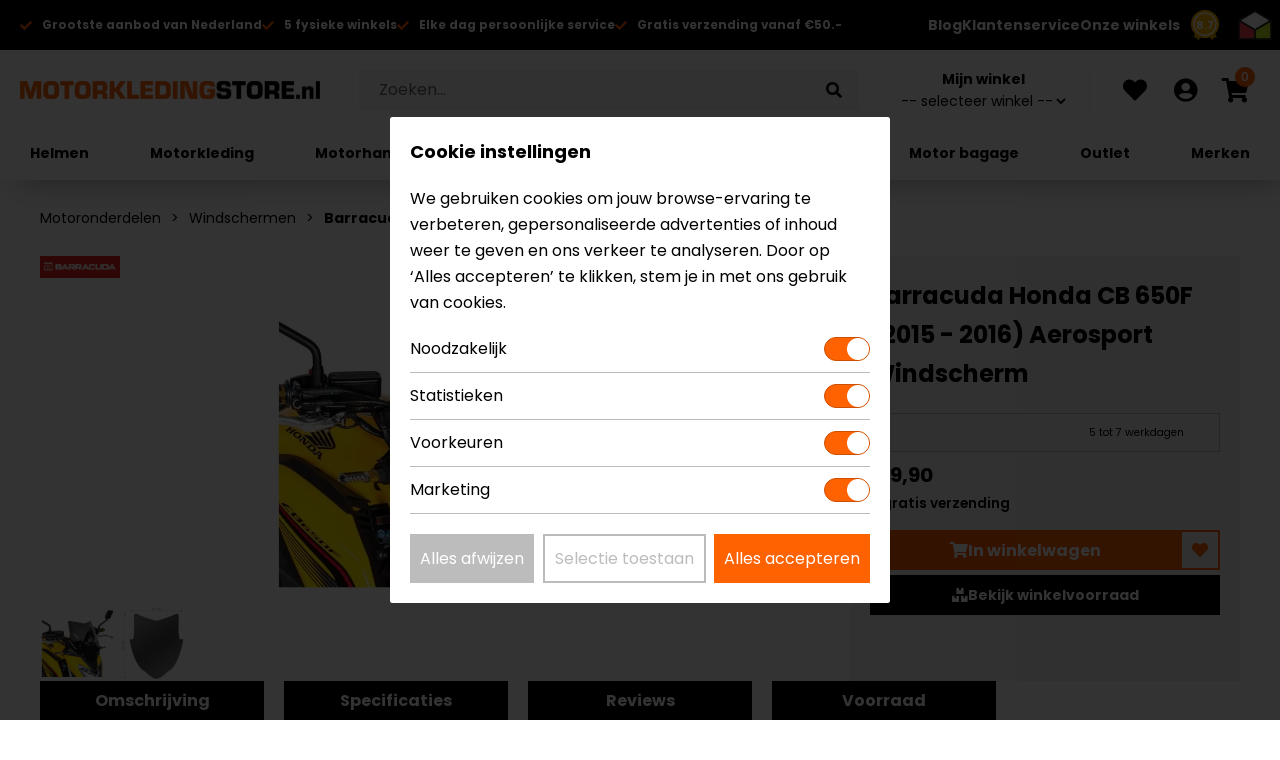

--- FILE ---
content_type: text/html; charset=UTF-8
request_url: https://www.motorkledingstore.nl/barracuda-sports-screen-aerosport-honda-cb-650f-2015-2016.html
body_size: 16709
content:
<!DOCTYPE html>
<html lang="nl">
<head>
    <meta charset="UTF-8" />
    <meta name="viewport" content="initial-scale=1.0, width=device-width" />
    <meta name="title" content="Barracuda Honda CB 650F Windscherm 15/16 - Motorkledingstore" />
    <meta name="description" content="Barracuda Honda CB 650F (2015 - 2016) Aerosport Windscherm nodig? Je bestelt het voordelig online bij Motorkledingstore. Hoge kwaliteit en snel geleverd." />
    <meta property="og:title" content="Barracuda Honda CB 650F Windscherm 15/16 - Motorkledingstore" />
    <meta property="og:description" content="Barracuda Honda CB 650F (2015 - 2016) Aerosport Windscherm nodig? Je bestelt het voordelig online bij Motorkledingstore. Hoge kwaliteit en snel geleverd." />
            <meta property="og:image" content="https://www.motorkledingstore.nl/thumbnails/3d90e72160bedbeb6875ff6bd583118ad75fbd17/600/barracuda-sports-screen-aerosport-honda-cb-650f--2015---2016--n.v.t..jpg" />
                <meta property="og:url" content="https://www.motorkledingstore.nl/barracuda-sports-screen-aerosport-honda-cb-650f-2015-2016.html" />
        <meta property="og:locale" content="nl_NL" />
    <meta name="facebook-domain-verification" content="hed64lvsoh9dm6tjt7qd48nlyw056b" />
    <title>Barracuda Honda CB 650F Windscherm 15/16 - Motorkledingstore</title>
    <link rel="icon" href="/favicon.ico" />
    <link rel="apple-touch-icon" sizes="180x180" href="/assets/img/main/apple-touch-icon.png">
    <link rel="preload stylesheet" as="style" href="/assets/css/main/default.min.1768491305.css" />
    <link rel="preload stylesheet" as="style" href="https://cdnjs.cloudflare.com/ajax/libs/font-awesome/5.15.4/css/all.min.css" integrity="sha512-1ycn6IcaQQ40/MKBW2W4Rhis/DbILU74C1vSrLJxCq57o941Ym01SwNsOMqvEBFlcgUa6xLiPY/NS5R+E6ztJQ==" crossorigin="anonymous" referrerpolicy="no-referrer" />
    <link rel="preconnect" href="https://fonts.gstatic.com" />
    <link rel="preload stylesheet" as="style" href="https://fonts.googleapis.com/css2?family=Poppins:ital,wght@0,100;0,200;0,300;0,400;0,500;0,600;0,700;0,800;0,900;1,500&display=swap" />
    <script>window.dataLayer = window.dataLayer || [];</script>
            <!-- Google Tag Manager -->
<script>(function(w,d,s,l,i){w[l]=w[l]||[];w[l].push({'gtm.start':
new Date().getTime(),event:'gtm.js'});var f=d.getElementsByTagName(s)[0],
j=d.createElement(s),dl=l!='dataLayer'?'&l='+l:'';j.async=true;j.src=
'https://www.googletagmanager.com/gtm.js?id='+i+dl;f.parentNode.insertBefore(j,f);
})(window,document,'script','dataLayer','GTM-T2QDXDS');</script>
<!-- End Google Tag Manager -->
            <script src="https://code.jquery.com/jquery-3.7.1.min.js" integrity="sha256-/JqT3SQfawRcv/BIHPThkBvs0OEvtFFmqPF/lYI/Cxo=" crossorigin="anonymous" defer></script>
    <script src="/assets/js/main/consent.min.1768491306.js" defer></script>
        <script src="/assets/js/cart/cart.min.1768491306.js" defer></script>
    <script src="/assets/js/account/customer.min.1768491306.js" defer></script>
    <script src="/assets/js/main/googletagmanager.min.1768491306.js" defer></script>
        <script src="/assets/js/header_default/modernizr.custom.min.min.1768491306.js" defer></script>
    <script src="/assets/js/header_default/jquery.wpmenu.min.1768491306.js" defer></script>
    <script src="/assets/js/header_default/default.min.1768491306.js" defer></script>
    <script src="/assets/js/header_default/actions.min.1768491306.js" defer></script>
    <script src="/assets/js/header_default/search.min.1768491306.js" defer></script>
    <script src="/assets/js/cart/minicart.min.1768491306.js" defer></script>
    <script src="/assets/js/cart/add-to-cart.min.1768491306.js" defer></script>
    <script src="/assets/js/footer_default/default.min.1768491306.js" defer></script>
    <script src="/assets/js/main/default.min.1768491306.js" defer></script>
        <script type="application/ld+json">{
    "@context": "https://schema.org/",
    "@graphs": [
        {
            "@type": "Product",
            "name": "Honda CB 650F (2015 - 2016) Aerosport Windscherm",
            "image": [
                "https://www.motorkledingstore.nl/thumbnails/3d90e72160bedbeb6875ff6bd583118ad75fbd17/600/barracuda-sports-screen-aerosport-honda-cb-650f--2015---2016--n.v.t..jpg",
                "https://www.motorkledingstore.nl/thumbnails/b15a9ca14a7e9d40b7849a1b725380359922915d/600/barracuda-sports-screen-aerosport-yamaha-mt-09--2017---2019--n.v.t..jpg"
            ],
            "description": "Barracuda Honda CB 650F (2015 - 2016) Aerosport WindschermGeef je Honda CB 650F (2015–2016) een extra sportieve look én een stukje extra comfort met het Barracuda Aerosport windscherm. Dit compacte windscherm is de ideale toevoeging voor rijders die houden van een strakke afwerking en subtiele windbescherming.Kenmerken van het Barracuda windscherm voor de Honda CB 650FHet windscherm is gemaakt van hoogwaardig plexiglas met een black tint, wat zorgt voor een cleane, agressieve uitstraling die perfect past bij het naked design van de CB 650F. Dankzij het model-specifieke ontwerp is montage eenvoudig en zijn aanpassingen overbodig.Alles wat je nodig hebt wordt meegeleverd: van montagemateriaal tot duidelijke instructies, zodat je het scherm eenvoudig zelf kunt installeren.Meer informatie nodig?Heb je meer informatie nodig over dit product? Neem dan contact met ons op of kom langs in één van onze winkels in Breda, Capelle aan den IJssel, Eindhoven, Vianen of Apeldoorn. In de winkels kun je het product bekijken & passen en staan onze verkoopmedewerkers voor je klaar met advies. Bekijk onze andere windschermen.",
            "sku": 11793,
            "brand": "Barracuda",
            "gtin13": null,
            "offers": {
                "@type": "Offer",
                "priceCurrency": "EUR",
                "itemCondition": "https://schema.org/NewCondition",
                "url": "https://www.motorkledingstore.nl/barracuda-sports-screen-aerosport-honda-cb-650f-2015-2016.html?kleur=uni&maat=N.v.t.",
                "sku": 11793,
                "description": "Barracuda Honda CB 650F (2015 - 2016) Aerosport WindschermGeef je Honda CB 650F (2015–2016) een extra sportieve look én een stukje extra comfort met het Barracuda Aerosport windscherm. Dit compacte windscherm is de ideale toevoeging voor rijders die houden van een strakke afwerking en subtiele windbescherming.Kenmerken van het Barracuda windscherm voor de Honda CB 650FHet windscherm is gemaakt van hoogwaardig plexiglas met een black tint, wat zorgt voor een cleane, agressieve uitstraling die perfect past bij het naked design van de CB 650F. Dankzij het model-specifieke ontwerp is montage eenvoudig en zijn aanpassingen overbodig.Alles wat je nodig hebt wordt meegeleverd: van montagemateriaal tot duidelijke instructies, zodat je het scherm eenvoudig zelf kunt installeren.Meer informatie nodig?Heb je meer informatie nodig over dit product? Neem dan contact met ons op of kom langs in één van onze winkels in Breda, Capelle aan den IJssel, Eindhoven, Vianen of Apeldoorn. In de winkels kun je het product bekijken & passen en staan onze verkoopmedewerkers voor je klaar met advies. Bekijk onze andere windschermen.",
                "availability": "https://schema.org/InStock",
                "price": 179.9,
                "shippingDetails": {
                    "@type": "OfferShippingDetails",
                    "shippingRate": {
                        "@type": "MonetaryAmount",
                        "value": 6.75,
                        "currency": "EUR"
                    },
                    "shippingDestination": {
                        "@type": "DefinedRegion",
                        "addressCountry": "NL"
                    },
                    "deliveryTime": {
                        "@type": "ShippingDeliveryTime",
                        "handlingTime": {
                            "@type": "QuantitativeValue",
                            "minValue": 1,
                            "maxValue": 1,
                            "unitCode": "DAY"
                        },
                        "transitTime": {
                            "@type": "QuantitativeValue",
                            "minValue": 1,
                            "maxValue": 3,
                            "unitCode": "DAY"
                        }
                    }
                },
                "hasMerchantReturnPolicy": {
                    "@type": "MerchantReturnPolicy",
                    "applicableCountry": "NL",
                    "returnPolicyCountry": "NL",
                    "returnPolicyCategory": "https://schema.org/MerchantReturnFiniteReturnWindow",
                    "merchantReturnDays": 14,
                    "returnMethod": "https://schema.org/ReturnByMail",
                    "returnFees": "https://schema.org/ReturnFeesCustomerResponsibility",
                    "merchantReturnLink": "https://www.motorkledingstore.nl/ruilen-en-retourneren",
                    "refundType": "https://schema.org/FullRefund"
                }
            },
            "category": "https://www.motorkledingstore.nl/motor-onderdelen/windschermen"
        },
        {
            "@type": "BreadcrumbList",
            "itemListElement": [
                {
                    "@type": "ListItem",
                    "position": 1,
                    "name": "Motoronderdelen",
                    "item": "https://www.motorkledingstore.nl/motor-onderdelen"
                },
                {
                    "@type": "ListItem",
                    "position": 2,
                    "name": "Windschermen",
                    "item": "https://www.motorkledingstore.nl/motor-onderdelen/windschermen"
                },
                {
                    "@type": "ListItem",
                    "position": 3,
                    "name": "Barracuda Honda CB 650F (2015 - 2016) Aerosport Windscherm",
                    "item": "https://www.motorkledingstore.nlhttps://www.motorkledingstore.nl/barracuda-sports-screen-aerosport-honda-cb-650f-2015-2016.html"
                }
            ]
        },
        {
            "@type": "WebSite",
            "name": "MotorkledingStore.nl",
            "alternateName": "MotorkledingStore",
            "url": "https://www.motorkledingstore.nl",
            "potentialAction": {
                "@type": "SearchAction",
                "target": "https://www.motorkledingstore.nl/zoeken?q={search_term_string}",
                "query-input": "required name=search_term_string"
            }
        },
        {
            "@type": "ClothingStore",
            "name": "MotorkledingStore.nl",
            "url": "https://www.motorkledingstore.nl",
            "address": {
                "@type": "PostalAddress",
                "addressRegion": "Breda",
                "streetAddress": "Spinveld 74",
                "addressLocality": "Breda",
                "postalCode": "4815HT",
                "addressCountry": "NL"
            },
            "telephone": "+31765151510",
            "image": "https://www.motorkledingstore.nl/favicon.ico",
            "priceRange": "€€",
            "logo": {
                "@type": "ImageObject",
                "url": "https://www.motorkledingstore.nl/thumbnails/5211855d8b11c6c2b7f35f10dbc6d0086081b14f/500/1.jpg"
            },
            "sameAs": [
                "https://www.facebook.com/motorkledingstore/",
                "https://www.facebook.com/motorkledingstorebreda/",
                "https://www.facebook.com/motorkledingstoreeindhoven/",
                "https://www.facebook.com/www.motorkledingstore.nl/",
                "https://www.instagram.com/motorkledingstore/"
            ]
        }
    ]
}</script>                <link rel="canonical" href="https://www.motorkledingstore.nl/barracuda-sports-screen-aerosport-honda-cb-650f-2015-2016.html" />
        <link rel="stylesheet" href="/assets/css/product/default.min.1768491305.css">
    <link rel="stylesheet" href="https://cdnjs.cloudflare.com/ajax/libs/fancybox/3.5.7/jquery.fancybox.min.css" integrity="sha512-H9jrZiiopUdsLpg94A333EfumgUBpO9MdbxStdeITo+KEIMaNfHNvwyjjDJb+ERPaRS6DpyRlKbvPUasNItRyw==" crossorigin="anonymous" />
    <script src="https://cdnjs.cloudflare.com/ajax/libs/fancybox/3.5.7/jquery.fancybox.min.js" integrity="sha512-uURl+ZXMBrF4AwGaWmEetzrd+J5/8NRkWAvJx5sbPSSuOb0bZLqf+tOzniObO00BjHa/dD7gub9oCGMLPQHtQA==" crossorigin="anonymous" defer></script>
        <script src="/assets/js/product/default.min.1768491306.js" defer></script>
    <script src="/assets/js/product/keep-me-informed.min.1768491306.js" defer></script>
    <script src="/assets/js/product/product-image-slider.min.1768491306.js" defer></script>
    <script src="/assets/js/product/image-swapper.min.1768491306.js" defer></script>
    <script src="/assets/js/main/winkelvoorraad.min.1768491306.js" defer></script>
    <script type="application/json" id="holding-stock-json">[]</script>
    <script src="/assets/js/product/switch-holdings-stock.min.1768491306.js" defer></script>
    <script>
        (function () {
            let facebookInterval = setInterval(function () {
                if (typeof fbq === 'function') {
                    fbq('track', 'ViewContent', {
                        content_ids: ['p11793k299m300']
                    });
                    clearInterval(facebookInterval);
                }
            }, 500);
        }());
    </script>
    <script>dataLayer.push({ecommerce: null}); dataLayer.push({
    "event": "view_item",
    "ecommerce": {
        "currency": "EUR",
        "value": 179.9,
        "items": [
            {
                "item_id": "p11793k299m300",
                "item_name": "Honda CB 650F (2015 - 2016) Aerosport Windscherm",
                "affiliation": "MotorkledingStore.nl",
                "item_brand": "Barracuda",
                "item_variant": "HCF6300 N.v.t. N.v.t.",
                "facebook_id": "p11793k299m300",
                "price": 179.9,
                "quantity": 1,
                "item_category": "Windschermen",
                "item_category2": "Motoronderdelen",
                "item_category3": "Accessoires"
            }
        ]
    }
});</script>
                    <script>
            function handleChatBotMessage(event)
            {
                if (event.data.type === 'chatbotStateChange') {
                    const iframe = document.getElementById('chatbot');
                    if (iframe) {
                        if (event.data.isClosed) {
                            iframe.style.width = '80px';
                            iframe.style.height = '80px';
                        } else {
                            iframe.style.width = '400px';
                            iframe.style.height = '630px';
                        }
                    }
                }
            }

            // Attach event listener
            window.addEventListener('message', handleChatBotMessage);
        </script>
    </head>
<body>
<!-- Google Tag Manager (noscript) -->
<noscript>
<iframe
    src="https://www.googletagmanager.com/ns.html?id=GTM-T2QDXDS"
    height="0"
    width="0"
    style="display:none;visibility:hidden">
</iframe>
</noscript>
<!-- End Google Tag Manager (noscript) --><header id="header">
    <div class="top-bar">
        <a class="cta webwinkel-keur" href="https://www.webwinkelkeur.nl/webshop/MotorkledingStore-nl_9614" target="_blank" title="Ga naar de site van WebwinkelKeur">
            <picture>
                <img src="https://dashboard.webwinkelkeur.nl/img/badges/badge-reviews-super.svg" alt="Foto: Webwinkel keur logo mobiel" class="icon" width="30" height="30" />
            </picture>
            <span class="rating-score">8.7</span>
        </a>
        <a class="cta thuiswinkel-waarborg" href="https://www.thuiswinkel.org/leden/motorkledingstore-nl/certificaat/" target="_blank" title="Ga naar de site van Thuiswinkel">
            <picture>
            <source srcset="/thumbnails/b8d9564cc102daa4051c39720b526c79712ca2bf/50/thuiswinkel_icon.png.webp 50w,/thumbnails/b8d9564cc102daa4051c39720b526c79712ca2bf/100/thuiswinkel_icon.png.webp 100w,/thumbnails/b8d9564cc102daa4051c39720b526c79712ca2bf/150/thuiswinkel_icon.png.webp 150w,/thumbnails/b8d9564cc102daa4051c39720b526c79712ca2bf/200/thuiswinkel_icon.png.webp 200w,/thumbnails/b8d9564cc102daa4051c39720b526c79712ca2bf/250/thuiswinkel_icon.png.webp 250w,/thumbnails/b8d9564cc102daa4051c39720b526c79712ca2bf/300/thuiswinkel_icon.png.webp 300w" type="image/webp" sizes="30px" />
        <source srcset="/thumbnails/b8d9564cc102daa4051c39720b526c79712ca2bf/50/thuiswinkel_icon.png 50w,/thumbnails/b8d9564cc102daa4051c39720b526c79712ca2bf/100/thuiswinkel_icon.png 100w,/thumbnails/b8d9564cc102daa4051c39720b526c79712ca2bf/150/thuiswinkel_icon.png 150w,/thumbnails/b8d9564cc102daa4051c39720b526c79712ca2bf/200/thuiswinkel_icon.png 200w,/thumbnails/b8d9564cc102daa4051c39720b526c79712ca2bf/250/thuiswinkel_icon.png 250w,/thumbnails/b8d9564cc102daa4051c39720b526c79712ca2bf/300/thuiswinkel_icon.png 300w" type="image/png" sizes="30px" />
            <img src="/thumbnails/b8d9564cc102daa4051c39720b526c79712ca2bf/50/thuiswinkel_icon.png" alt="Foto: Thuiswinkel waarborg logo mobiel" loading="eager" width="50" height="44" />
</picture>
        </a>
        <div class="usps-wrapper">
            <div class="usps">
                <div class="usp">
                    <i class="fa fa-check"></i>
                                            <span>Grootste aanbod van Nederland</span>
                                    </div>
                <div class="usp">
                    <i class="fa fa-check"></i>
                                            <span>5 fysieke winkels</span>
                                    </div>
                                    <div class="usp">
                        <i class="fa fa-check"></i><span>Elke dag persoonlijke service</span>
                    </div>
                                <div class="usp">
                    <i class="fa fa-check"></i><span>Gratis verzending vanaf €50.-</span>
                </div>
            </div>
        </div>
        <div class="side-menu">
            <div class="topitem blog">
                <a class="item-link" href="/blog">Blog</a>
            </div>
            <div class="topitem">
                <a class="item-link" href="/klantenservice">Klantenservice</a>
            </div>
            <div class="topitem">
                <a class="item-link" href="/winkels">Onze winkels</a>
            </div>
        </div>
    </div>
    <div class="main-header-content">
        <a href="/" class="logo">
            <picture class="sticky">
            <source srcset="/thumbnails/315ee7db273bb501c215f64858161b78f4912c97/50/apple-touch-icon-transparent.png.webp 50w,/thumbnails/315ee7db273bb501c215f64858161b78f4912c97/100/apple-touch-icon-transparent.png.webp 100w,/thumbnails/315ee7db273bb501c215f64858161b78f4912c97/150/apple-touch-icon-transparent.png.webp 150w" type="image/webp" sizes="300px" />
        <source srcset="/thumbnails/315ee7db273bb501c215f64858161b78f4912c97/50/apple-touch-icon-transparent.png 50w,/thumbnails/315ee7db273bb501c215f64858161b78f4912c97/100/apple-touch-icon-transparent.png 100w,/thumbnails/315ee7db273bb501c215f64858161b78f4912c97/150/apple-touch-icon-transparent.png 150w" type="image/png" sizes="300px" />
            <img src="/thumbnails/315ee7db273bb501c215f64858161b78f4912c97/150/apple-touch-icon-transparent.png" alt="Foto: Motorkledingstore.nl" loading="eager" width="150" height="150" />
</picture>
                            <picture class="non-sticky">
            <source srcset="/thumbnails/40fd6b730073c1788090ecc144d9d9fef64ba238/50/logo.png.webp 50w,/thumbnails/40fd6b730073c1788090ecc144d9d9fef64ba238/100/logo.png.webp 100w,/thumbnails/40fd6b730073c1788090ecc144d9d9fef64ba238/150/logo.png.webp 150w,/thumbnails/40fd6b730073c1788090ecc144d9d9fef64ba238/200/logo.png.webp 200w,/thumbnails/40fd6b730073c1788090ecc144d9d9fef64ba238/250/logo.png.webp 250w,/thumbnails/40fd6b730073c1788090ecc144d9d9fef64ba238/300/logo.png.webp 300w,/thumbnails/40fd6b730073c1788090ecc144d9d9fef64ba238/350/logo.png.webp 350w,/thumbnails/40fd6b730073c1788090ecc144d9d9fef64ba238/400/logo.png.webp 400w,/thumbnails/40fd6b730073c1788090ecc144d9d9fef64ba238/450/logo.png.webp 450w,/thumbnails/40fd6b730073c1788090ecc144d9d9fef64ba238/500/logo.png.webp 500w,/thumbnails/40fd6b730073c1788090ecc144d9d9fef64ba238/550/logo.png.webp 550w,/thumbnails/40fd6b730073c1788090ecc144d9d9fef64ba238/600/logo.png.webp 600w,/thumbnails/40fd6b730073c1788090ecc144d9d9fef64ba238/650/logo.png.webp 650w,/thumbnails/40fd6b730073c1788090ecc144d9d9fef64ba238/700/logo.png.webp 700w,/thumbnails/40fd6b730073c1788090ecc144d9d9fef64ba238/750/logo.png.webp 750w,/thumbnails/40fd6b730073c1788090ecc144d9d9fef64ba238/800/logo.png.webp 800w,/thumbnails/40fd6b730073c1788090ecc144d9d9fef64ba238/850/logo.png.webp 850w,/thumbnails/40fd6b730073c1788090ecc144d9d9fef64ba238/900/logo.png.webp 900w,/thumbnails/40fd6b730073c1788090ecc144d9d9fef64ba238/950/logo.png.webp 950w,/thumbnails/40fd6b730073c1788090ecc144d9d9fef64ba238/1000/logo.png.webp 1000w,/thumbnails/40fd6b730073c1788090ecc144d9d9fef64ba238/1050/logo.png.webp 1050w,/thumbnails/40fd6b730073c1788090ecc144d9d9fef64ba238/1100/logo.png.webp 1100w" type="image/webp" sizes="300px" />
        <source srcset="/thumbnails/40fd6b730073c1788090ecc144d9d9fef64ba238/50/logo.png 50w,/thumbnails/40fd6b730073c1788090ecc144d9d9fef64ba238/100/logo.png 100w,/thumbnails/40fd6b730073c1788090ecc144d9d9fef64ba238/150/logo.png 150w,/thumbnails/40fd6b730073c1788090ecc144d9d9fef64ba238/200/logo.png 200w,/thumbnails/40fd6b730073c1788090ecc144d9d9fef64ba238/250/logo.png 250w,/thumbnails/40fd6b730073c1788090ecc144d9d9fef64ba238/300/logo.png 300w,/thumbnails/40fd6b730073c1788090ecc144d9d9fef64ba238/350/logo.png 350w,/thumbnails/40fd6b730073c1788090ecc144d9d9fef64ba238/400/logo.png 400w,/thumbnails/40fd6b730073c1788090ecc144d9d9fef64ba238/450/logo.png 450w,/thumbnails/40fd6b730073c1788090ecc144d9d9fef64ba238/500/logo.png 500w,/thumbnails/40fd6b730073c1788090ecc144d9d9fef64ba238/550/logo.png 550w,/thumbnails/40fd6b730073c1788090ecc144d9d9fef64ba238/600/logo.png 600w,/thumbnails/40fd6b730073c1788090ecc144d9d9fef64ba238/650/logo.png 650w,/thumbnails/40fd6b730073c1788090ecc144d9d9fef64ba238/700/logo.png 700w,/thumbnails/40fd6b730073c1788090ecc144d9d9fef64ba238/750/logo.png 750w,/thumbnails/40fd6b730073c1788090ecc144d9d9fef64ba238/800/logo.png 800w,/thumbnails/40fd6b730073c1788090ecc144d9d9fef64ba238/850/logo.png 850w,/thumbnails/40fd6b730073c1788090ecc144d9d9fef64ba238/900/logo.png 900w,/thumbnails/40fd6b730073c1788090ecc144d9d9fef64ba238/950/logo.png 950w,/thumbnails/40fd6b730073c1788090ecc144d9d9fef64ba238/1000/logo.png 1000w,/thumbnails/40fd6b730073c1788090ecc144d9d9fef64ba238/1050/logo.png 1050w,/thumbnails/40fd6b730073c1788090ecc144d9d9fef64ba238/1100/logo.png 1100w" type="image/png" sizes="300px" />
            <img src="/thumbnails/40fd6b730073c1788090ecc144d9d9fef64ba238/300/logo.png" alt="Foto: Motorkledingstore.nl" loading="eager" width="300" height="18" />
</picture>
                    </a>
        <div class="search">
            <form class="searchForm" id="search-bar-header" autocomplete="off" method="get" action="/zoeken">
                <input type="search" class="searchBar" name="q" value="" placeholder="Zoeken...">
                <button class="searchIcon" type="submit" title="Zoeken...">
                    <i class="fa fa-search"></i>
                </button>
            </form>
            <div class="search-results-wrapper" id="search-bar-header-results">
                <script type="text/plain" data-id="search-title">
                    <div class="search-item search-item-group">
                        <p>{title}</p>
                    </div>
                </script>
                <script type="text/plain" data-id="no-results">
                    <div class="search-item">
                        <a>
                            <p>Geen resultaten gevonden.</p>
                        </a>
                    </div>
                </script>
                <script type="text/plain" data-id="item">
                    <div class="search-item {class}">
                        <a href="{url}">
                            <span class="product-image">
                                <img src="{item_image_url}" alt="{name}" title="{name}" />
                            </span>
                            <p><span class="brand">{brand}</span><br />{name}</p>
                            <b>{price_or_count}</b>
                        </a>
                    </div>
                </script>
                <script type="text/plain" data-id="cat">
                    <div class="search-item search-item-category">
                        <a href="{url}">
                            <span class="product-image">
                                <img src="{item_image_url}" alt="{name}" title="{name}" />
                            </span>
                            <p>
                                <b>{name}</b>
                                <span>{price_or_count} Resultaten gevonden</span>
                            </p>
                            <b><i class="fas fa-chevron-right"></i> </b>
                        </a>
                    </div>
                </script>
                <script type="text/plain" data-id="more-items">
                    <div class="search-item all-results">
                        <a href="/zoeken?q={search}">Toon alle gevonden resultaten.<i class="fa fa-caret-right"></i></a>
                    </div>
                </script>
                <div class="search-results" data-tag="search-results"></div>
            </div>
        </div>
        <div class="my-shop">
            <label for="my-shop" class="title">Mijn winkel</label>
            <select name="my-shop" id="my-shop">
                <option value="">-- selecteer winkel --</option>
                                    <option value="5">Apeldoorn</option>
                                    <option value="1">Breda</option>
                                    <option value="4">Capelle a/d IJssel</option>
                                    <option value="2">Eindhoven</option>
                                    <option value="3">Vianen</option>
                            </select>
        </div>
        <div class="wishlist">
            <a class="link" href="/wishlist" title="Favorieten / Wensenlijst">
                <i class="fas fa-heart"></i>
            </a>
        </div>
        <div class="account" id="account-link">
            <a class="link" href="/account" title="Mijn account">
                <i class="fas fa-user-circle"></i>
            </a>
        </div>
        <div class="cart" id="shopping-basket">
            <a href="/winkelwagen" class="open-cart" title="Winkelwagen">
                <div class="inner-cart">
                    <i class="fas fa-shopping-cart"></i>
                    <div class="items" id="cart-item-count">0</div>
                </div>
            </a>
            <div class="cart-content">
                <div class="mobileHeader">
                    <div class="title">Winkelwagen</div>
                    <div class="closeCart">
                        <i class="fa fa-times"></i>
                    </div>
                </div>
                <ul class="mini-cart list" id="mini-cart">
                                        <li class="empty-cart">
                        <p class="empty">Winkelwagen is leeg</p>
                    </li>
                    <script type="text/plain" id="no-cart-items">
                        <li class="empty-cart">
                            <p class="empty">Winkelwagen is leeg</p>
                        </li>
                    </script>
                    <script type="text/plain" id="cart-item">
                        <li class="cart-item" data-row-id="{id}">
                            <span>
                                <a href="{url}" class="product-image">
                                    <img src="{image}" alt="Foto: {title}" />
                                </a>
                                <b class="amount">{quantity}</b>
                                <a href="{url}" class="product-name">
                                    <p class="name">{title} - {color} - {size}</p>
                                </a>
                                <b class="price">{price}</b>
                                <i class="fa fa-trash-alt delete" data-row-id="{id}" title="{title}"></i>
                            </span>
                        </li>
                    </script>
                    <script type="text/plain" id="cart-subtotal">
                        <li class="totalen">
                            <p>Totaal bedrag: <b>{subtotal}</b></p>
                        </li>
                        <li class="toCart">
                            <a href="/winkelwagen">Naar winkelwagen</a>
                        </li>
                    </script>
                </ul>
            </div>
        </div>
    </div>
    <div class="menu-container">
        <div class="menu">
            <a href="#" class="menuToggle" title="Menu">
                <i class="fas fa-bars"></i>
            </a>
            <div class="topmenu topitem">
                <div class="mobile_header_topmenu">
                    <div class="left"></div>
                    <div class="center">
                        <p>Menu</p>
                    </div>
                    <div class="right">
                        <i class="fas fa-times"></i>
                    </div>
                </div>
                <div class="topitem_with_icon">
                    <a class="item-link" href="/winkels">
                        <i class="fas fa-store-alt"></i>
                                                    Onze Winkels
                                            </a>
                </div>
                <div class="topitem_with_icon my-shop">
                    <a class="item-link" href="#">
                        <i class="fas fa-store"></i>
                        <span data-title-template="Mijn winkel: {city}">Mijn winkel</span>
                    </a>
                    <div class="sub-menu-items">
                                                    <a class="item-link" href="#" data-id="5">Apeldoorn</a>
                                                    <a class="item-link" href="#" data-id="1">Breda</a>
                                                    <a class="item-link" href="#" data-id="4">Capelle a/d IJssel</a>
                                                    <a class="item-link" href="#" data-id="2">Eindhoven</a>
                                                    <a class="item-link" href="#" data-id="3">Vianen</a>
                                            </div>
                </div>
                <div class="topitem_with_icon">
                    <a class="item-link" href="/klantenservice">
                        <i class="fas fa-headset"></i>
                        Klantenservice
                    </a>
                </div>
                <div class="topitem_with_icon">
                    <a class="item-link" href="/blog">
                        <i class="fas fa-blog"></i>
                        Blog
                    </a>
                </div>
                                                                            <div class="topitem category has-children">
                                                            <div class="item-link">Helmen</div>
                                                                                        <div class="menuitem submenuitem">
                                    <div class="wrap">
                                                                                    <div class="topitem category motorhelmen has-children">
                                                            <a class="item-link" href="/motorhelmen">Motorhelmen</a>
                                                                                        <div class="menuitem submenuitem">
                                    <div class="wrap">
                                                                                    <div class="topitem category motorhelmen_integraalhelmen">
                                                            <a class="item-link" href="/motorhelmen/integraalhelmen">Integraalhelmen</a>
                                                                                </div>
                                            <div class="topitem category motorhelmen_systeemhelmen">
                                                            <a class="item-link" href="/motorhelmen/systeemhelmen">Systeemhelmen</a>
                                                                                </div>
                                            <div class="topitem category motorhelmen_jethelmen">
                                                            <a class="item-link" href="/motorhelmen/jethelmen">Jethelmen</a>
                                                                                </div>
                                            <div class="topitem category motorhelmen_adventure-helmen">
                                                            <a class="item-link" href="/motorhelmen/adventure-helmen">Adventure helmen</a>
                                                                                </div>
                                            <div class="topitem category motorhelmen_crosshelmen">
                                                            <a class="item-link" href="/motorhelmen/crosshelmen">Crosshelmen</a>
                                                                                </div>
                                            <div class="topitem category motorhelmen_scooter-helmen">
                                                            <a class="item-link" href="/motorhelmen/scooter-helmen">Scooter helmen</a>
                                                                                </div>
                                    
                                                                                    <div class="topitem mobile-all-items motorhelmen">
                                                <a class="item-link" href="/motorhelmen">Bekijk alle Motorhelmen</a>
                                            </div>
                                                                            </div>
                                </div>
                                                    </div>
                                            <div class="topitem category vizieren has-children">
                                                            <a class="item-link" href="/vizieren">Vizieren</a>
                                                                                        <div class="menuitem submenuitem">
                                    <div class="wrap">
                                                                                    <div class="topitem category vizieren_helmvizieren">
                                                            <a class="item-link" href="/vizieren/helmvizieren">Helmvizieren</a>
                                                                                </div>
                                            <div class="topitem category vizieren_pinlock-vizieren">
                                                            <a class="item-link" href="/vizieren/pinlock-vizieren">Pinlock vizieren</a>
                                                                                </div>
                                            <div class="topitem category vizieren_zonnevizieren">
                                                            <a class="item-link" href="/vizieren/zonnevizieren">Zonnevizieren</a>
                                                                                </div>
                                    
                                                                                    <div class="topitem mobile-all-items vizieren">
                                                <a class="item-link" href="/vizieren">Bekijk alle Vizieren</a>
                                            </div>
                                                                            </div>
                                </div>
                                                    </div>
                                            <div class="topitem category communicatie has-children">
                                                            <a class="item-link" href="/communicatie">Communicatie</a>
                                                                                        <div class="menuitem submenuitem">
                                    <div class="wrap">
                                                                                    <div class="topitem category communicatie_helm-communicatie">
                                                            <a class="item-link" href="/communicatie/helm-communicatie">Helm communicatie</a>
                                                                                </div>
                                            <div class="topitem category communicatie_helm-communicatie-toebehoren">
                                                            <a class="item-link" href="/communicatie/helm-communicatie-toebehoren">Helm communicatie toebehoren</a>
                                                                                </div>
                                    
                                                                                    <div class="topitem mobile-all-items communicatie">
                                                <a class="item-link" href="/communicatie">Bekijk alle Communicatie</a>
                                            </div>
                                                                            </div>
                                </div>
                                                    </div>
                                            <div class="topitem category helmmutsen has-children">
                                                            <a class="item-link" href="/helmmutsen">Helmmutsen</a>
                                                                                        <div class="menuitem submenuitem">
                                    <div class="wrap">
                                                                                    <div class="topitem category helmmutsen_motorkollen">
                                                            <a class="item-link" href="/helmmutsen/motorkollen">Motorkollen</a>
                                                                                </div>
                                            <div class="topitem category helmmutsen_balaclavas">
                                                            <a class="item-link" href="/helmmutsen/balaclavas">Balaclavas</a>
                                                                                </div>
                                    
                                                                                    <div class="topitem mobile-all-items helmmutsen">
                                                <a class="item-link" href="/helmmutsen">Bekijk alle Helmmutsen</a>
                                            </div>
                                                                            </div>
                                </div>
                                                    </div>
                                            <div class="topitem category helmaccessoires has-children">
                                                            <a class="item-link" href="/helmaccessoires">Helmaccessoires</a>
                                                                                        <div class="menuitem submenuitem">
                                    <div class="wrap">
                                                                                    <div class="topitem category helmaccessoires_motor-oordoppen">
                                                            <a class="item-link" href="/helmaccessoires/motor-oordoppen">Motor oordoppen</a>
                                                                                </div>
                                            <div class="topitem category helmaccessoires_helm-onderhoudsmiddelen">
                                                            <a class="item-link" href="/helmaccessoires/helm-onderhoudsmiddelen">Helm onderhoudsmiddelen</a>
                                                                                </div>
                                            <div class="topitem category helmaccessoires_helmonderdelen">
                                                            <a class="item-link" href="/helmaccessoires/helmonderdelen">Helmonderdelen</a>
                                                                                </div>
                                            <div class="topitem category helmaccessoires_motorbrillen">
                                                            <a class="item-link" href="/helmaccessoires/motorbrillen">Motorbrillen</a>
                                                                                </div>
                                            <div class="topitem category helmaccessoires_cross-brillen">
                                                            <a class="item-link" href="/helmaccessoires/cross-brillen">Cross brillen</a>
                                                                                </div>
                                            <div class="topitem category helmaccessoires_crosshelm-accessoires">
                                                            <a class="item-link" href="/helmaccessoires/crosshelm-accessoires">Crosshelm accessoires</a>
                                                                                </div>
                                    
                                                                                    <div class="topitem mobile-all-items helmaccessoires">
                                                <a class="item-link" href="/helmaccessoires">Bekijk alle Helmaccessoires</a>
                                            </div>
                                                                            </div>
                                </div>
                                                    </div>
                                    
                                                                            </div>
                                </div>
                                                    </div>
                                            <div class="topitem category motorkleding has-children">
                                                            <a class="item-link" href="/motorkleding">Motorkleding</a>
                                                                                        <div class="menuitem submenuitem">
                                    <div class="wrap">
                                                                                    <div class="topitem category motorbroeken has-children">
                                                            <a class="item-link" href="/motorbroeken">Motorbroeken</a>
                                                                                        <div class="menuitem submenuitem">
                                    <div class="wrap">
                                                                                    <div class="topitem category motorbroeken_textiele-motorbroeken">
                                                            <a class="item-link" href="/motorbroeken/textiele-motorbroeken">Textiele motorbroeken</a>
                                                                                </div>
                                            <div class="topitem category motorbroeken_leren-motorbroeken">
                                                            <a class="item-link" href="/motorbroeken/leren-motorbroeken">Leren motorbroeken</a>
                                                                                </div>
                                            <div class="topitem category motorbroeken_gore-tex-motorbroeken">
                                                            <a class="item-link" href="/motorbroeken/gore-tex-motorbroeken">Gore-Tex motorbroeken</a>
                                                                                </div>
                                            <div class="topitem category motorbroeken_doorwaai-motorbroeken">
                                                            <a class="item-link" href="/motorbroeken/doorwaai-motorbroeken">Doorwaai motorbroeken</a>
                                                                                </div>
                                            <div class="topitem category motorbroeken_motorjeans">
                                                            <a class="item-link" href="/motorbroeken/motorjeans">Motorjeans</a>
                                                                                </div>
                                            <div class="topitem category motorbroeken_motorleggings">
                                                            <a class="item-link" href="/motorbroeken/motorleggings">Motorleggings</a>
                                                                                </div>
                                            <div class="topitem category motorbroeken_crossbroeken">
                                                            <a class="item-link" href="/motorbroeken/crossbroeken">Crossbroeken</a>
                                                                                </div>
                                    
                                                                                    <div class="topitem mobile-all-items motorbroeken">
                                                <a class="item-link" href="/motorbroeken">Bekijk alle Motorbroeken</a>
                                            </div>
                                                                            </div>
                                </div>
                                                    </div>
                                            <div class="topitem category motorjassen has-children">
                                                            <a class="item-link" href="/motorjassen">Motorjassen</a>
                                                                                        <div class="menuitem submenuitem">
                                    <div class="wrap">
                                                                                    <div class="topitem category motorjassen_textiele-motorjassen">
                                                            <a class="item-link" href="/motorjassen/textiele-motorjassen">Textiele motorjassen</a>
                                                                                </div>
                                            <div class="topitem category motorjassen_leren-motorjassen">
                                                            <a class="item-link" href="/motorjassen/leren-motorjassen">Leren motorjassen</a>
                                                                                </div>
                                            <div class="topitem category motorjassen_gore-tex-motorjassen">
                                                            <a class="item-link" href="/motorjassen/gore-tex-motorjassen">Gore-Tex motorjassen</a>
                                                                                </div>
                                            <div class="topitem category motorjassen_doorwaai-motorjassen">
                                                            <a class="item-link" href="/motorjassen/doorwaai-motorjassen">Doorwaai motorjassen</a>
                                                                                </div>
                                            <div class="topitem category motorjassen_motorhoodies">
                                                            <a class="item-link" href="/motorjassen/motorhoodies">Motorhoodies</a>
                                                                                </div>
                                            <div class="topitem category motorjassen_motorshirts">
                                                            <a class="item-link" href="/motorjassen/motorshirts">Motorshirts</a>
                                                                                </div>
                                            <div class="topitem category motorjassen_cross-shirts">
                                                            <a class="item-link" href="/motorjassen/cross-shirts">Cross shirts</a>
                                                                                </div>
                                    
                                                                                    <div class="topitem mobile-all-items motorjassen">
                                                <a class="item-link" href="/motorjassen">Bekijk alle Motorjassen</a>
                                            </div>
                                                                            </div>
                                </div>
                                                    </div>
                                            <div class="topitem category motorpakken has-children">
                                                            <a class="item-link" href="/motorpakken">Motorpakken</a>
                                                                                        <div class="menuitem submenuitem">
                                    <div class="wrap">
                                                                                    <div class="topitem category motorpakken_1-delige-motorpakken">
                                                            <a class="item-link" href="/motorpakken/1-delige-motorpakken">1-delige motorpakken</a>
                                                                                </div>
                                            <div class="topitem category motorpakken_2-delige-motorpakken">
                                                            <a class="item-link" href="/motorpakken/2-delige-motorpakken">2-delige motorpakken</a>
                                                                                </div>
                                    
                                                                                    <div class="topitem mobile-all-items motorpakken">
                                                <a class="item-link" href="/motorpakken">Bekijk alle Motorpakken</a>
                                            </div>
                                                                            </div>
                                </div>
                                                    </div>
                                            <div class="topitem category motor-regenkleding has-children">
                                                            <a class="item-link" href="/motor-regenkleding">Motor regenkleding</a>
                                                                                        <div class="menuitem submenuitem">
                                    <div class="wrap">
                                                                                    <div class="topitem category motor-regenkleding_motor-regenjassen">
                                                            <a class="item-link" href="/motor-regenkleding/motor-regenjassen">Motor regenjassen</a>
                                                                                </div>
                                            <div class="topitem category motor-regenkleding_motor-regenbroeken">
                                                            <a class="item-link" href="/motor-regenkleding/motor-regenbroeken">Motor regenbroeken</a>
                                                                                </div>
                                            <div class="topitem category motor-regenkleding_motor-regenpakken">
                                                            <a class="item-link" href="/motor-regenkleding/motor-regenpakken">Motor regenpakken</a>
                                                                                </div>
                                            <div class="topitem category motor-regenkleding_regen-overhandschoenen">
                                                            <a class="item-link" href="/motor-regenkleding/regen-overhandschoenen">Overhandschoenen</a>
                                                                                </div>
                                            <div class="topitem category motor-regenkleding_regen-overlaarzen">
                                                            <a class="item-link" href="/motor-regenkleding/regen-overlaarzen">Overlaarzen</a>
                                                                                </div>
                                    
                                                                                    <div class="topitem mobile-all-items motor-regenkleding">
                                                <a class="item-link" href="/motor-regenkleding">Bekijk alle Motor regenkleding</a>
                                            </div>
                                                                            </div>
                                </div>
                                                    </div>
                                            <div class="topitem category motor-onderkleding has-children">
                                                            <a class="item-link" href="/motor-onderkleding">Motor onderkleding</a>
                                                                                        <div class="menuitem submenuitem">
                                    <div class="wrap">
                                                                                    <div class="topitem category motor-onderkleding_motor-thermoshirts">
                                                            <a class="item-link" href="/motor-onderkleding/motor-thermoshirts">Motor thermoshirts</a>
                                                                                </div>
                                            <div class="topitem category motor-onderkleding_motor-thermobroeken">
                                                            <a class="item-link" href="/motor-onderkleding/motor-thermobroeken">Motor thermobroeken</a>
                                                                                </div>
                                            <div class="topitem category motor-onderkleding_motor-thermopakken">
                                                            <a class="item-link" href="/motor-onderkleding/motor-thermopakken">Motor thermopakken</a>
                                                                                </div>
                                            <div class="topitem category motor-onderkleding_motor-thermojassen">
                                                            <a class="item-link" href="/motor-onderkleding/motor-thermojassen">Motor thermojassen</a>
                                                                                </div>
                                            <div class="topitem category motor-onderkleding_beschermende-onderkleding">
                                                            <a class="item-link" href="/motor-onderkleding/beschermende-onderkleding">Beschermende onderkleding</a>
                                                                                </div>
                                            <div class="topitem category motor-onderkleding_verkoelende-onderkleding">
                                                            <a class="item-link" href="/motor-onderkleding/verkoelende-onderkleding">Verkoelende onderkleding</a>
                                                                                </div>
                                            <div class="topitem category motor-onderkleding_verwarmde-onderkleding">
                                                            <a class="item-link" href="/motor-onderkleding/verwarmde-onderkleding">Verwarmde onderkleding</a>
                                                                                </div>
                                            <div class="topitem category motor-onderkleding_motorsokken">
                                                            <a class="item-link" href="/motor-onderkleding/motorsokken">Motorsokken</a>
                                                                                </div>
                                    
                                                                                    <div class="topitem mobile-all-items motor-onderkleding">
                                                <a class="item-link" href="/motor-onderkleding">Bekijk alle Motor onderkleding</a>
                                            </div>
                                                                            </div>
                                </div>
                                                    </div>
                                            <div class="topitem category kinder-motorkleding has-children">
                                                            <a class="item-link" href="/kinder-motorkleding">Kinder motorkleding</a>
                                                                                        <div class="menuitem submenuitem">
                                    <div class="wrap">
                                                                                    <div class="topitem category kinder-motorkleding_kinder-motorjassen">
                                                            <a class="item-link" href="/kinder-motorkleding/kinder-motorjassen">Kinder motorjassen</a>
                                                                                </div>
                                            <div class="topitem category kinder-motorkleding_kinder-motorbroeken">
                                                            <a class="item-link" href="/kinder-motorkleding/kinder-motorbroeken">Kinder motorbroeken</a>
                                                                                </div>
                                            <div class="topitem category kinder-motorkleding_kinder-motorhandschoenen">
                                                            <a class="item-link" href="/kinder-motorkleding/kinder-motorhandschoenen">Kinder motorhandschoenen</a>
                                                                                </div>
                                    
                                                                                    <div class="topitem mobile-all-items kinder-motorkleding">
                                                <a class="item-link" href="/kinder-motorkleding">Bekijk alle Kinder motorkleding</a>
                                            </div>
                                                                            </div>
                                </div>
                                                    </div>
                                            <div class="topitem category casual-kleding has-children">
                                                            <a class="item-link" href="/casual-kleding">Casual kleding</a>
                                                                                        <div class="menuitem submenuitem">
                                    <div class="wrap">
                                                                                    <div class="topitem category casual-kleding_shirts">
                                                            <a class="item-link" href="/casual-kleding/shirts">Shirts</a>
                                                                                </div>
                                            <div class="topitem category casual-kleding_truien">
                                                            <a class="item-link" href="/casual-kleding/truien">Truien</a>
                                                                                </div>
                                            <div class="topitem category casual-kleding_jassen">
                                                            <a class="item-link" href="/casual-kleding/jassen">Jassen</a>
                                                                                </div>
                                            <div class="topitem category casual-kleding_petten-mutsen">
                                                            <a class="item-link" href="/casual-kleding/petten-mutsen">Petten &amp; Mutsen</a>
                                                                                </div>
                                    
                                                                                    <div class="topitem mobile-all-items casual-kleding">
                                                <a class="item-link" href="/casual-kleding">Bekijk alle Casual kleding</a>
                                            </div>
                                                                            </div>
                                </div>
                                                    </div>
                                            <div class="topitem category motorkleding-toebehoren has-children">
                                                            <a class="item-link" href="/motorkleding-toebehoren">Motorkleding toebehoren</a>
                                                                                        <div class="menuitem submenuitem">
                                    <div class="wrap">
                                                                                    <div class="topitem category motorkleding-toebehoren_reflectievesten">
                                                            <a class="item-link" href="/motorkleding-toebehoren/reflectievesten">Reflectievesten</a>
                                                                                </div>
                                            <div class="topitem category motorkleding-toebehoren_riemen-bretels">
                                                            <a class="item-link" href="/motorkleding-toebehoren/riemen-bretels">Riemen &amp; bretels</a>
                                                                                </div>
                                            <div class="topitem category motorkleding-toebehoren_motorkleding-onderhoudsmiddelen">
                                                            <a class="item-link" href="/motorkleding-toebehoren/motorkleding-onderhoudsmiddelen">Motorkleding onderhoudsmiddelen</a>
                                                                                </div>
                                    
                                                                                    <div class="topitem mobile-all-items motorkleding-toebehoren">
                                                <a class="item-link" href="/motorkleding-toebehoren">Bekijk alle Motorkleding toebehoren</a>
                                            </div>
                                                                            </div>
                                </div>
                                                    </div>
                                            <div class="topitem category motor-protectie has-children">
                                                            <a class="item-link" href="/motor-protectie">Protectie</a>
                                                                                        <div class="menuitem submenuitem">
                                    <div class="wrap">
                                                                                    <div class="topitem category motor-protectie_airbagvesten">
                                                            <a class="item-link" href="/motor-protectie/airbagvesten">Airbagvesten</a>
                                                                                </div>
                                            <div class="topitem category motor-protectie_rugprotectoren">
                                                            <a class="item-link" href="/motor-protectie/rugprotectoren">Rugprotectoren</a>
                                                                                </div>
                                            <div class="topitem category motor-protectie_heupprotectoren">
                                                            <a class="item-link" href="/motor-protectie/heupprotectoren">Heupprotectoren</a>
                                                                                </div>
                                            <div class="topitem category motor-protectie_knie-protectoren">
                                                            <a class="item-link" href="/motor-protectie/knie-protectoren">Knie protectoren</a>
                                                                                </div>
                                            <div class="topitem category motor-protectie_schouder-protectoren">
                                                            <a class="item-link" href="/motor-protectie/schouder-protectoren">Schouder protectoren</a>
                                                                                </div>
                                            <div class="topitem category motor-protectie_borst-protectoren">
                                                            <a class="item-link" href="/motor-protectie/borst-protectoren">Borst protectoren</a>
                                                                                </div>
                                            <div class="topitem category motor-protectie_elleboog-protectoren">
                                                            <a class="item-link" href="/motor-protectie/elleboog-protectoren">Elleboog protectoren</a>
                                                                                </div>
                                            <div class="topitem category motor-protectie_kneesliders">
                                                            <a class="item-link" href="/motor-protectie/kneesliders">Kneesliders</a>
                                                                                </div>
                                            <div class="topitem category motor-protectie_niergordels">
                                                            <a class="item-link" href="/motor-protectie/niergordels">Niergordels</a>
                                                                                </div>
                                            <div class="topitem category motor-protectie_bodyprotectors">
                                                            <a class="item-link" href="/motor-protectie/bodyprotectors">Bodyprotectors</a>
                                                                                </div>
                                    
                                                                                    <div class="topitem mobile-all-items motor-protectie">
                                                <a class="item-link" href="/motor-protectie">Bekijk alle Protectie</a>
                                            </div>
                                                                            </div>
                                </div>
                                                    </div>
                                    
                                                                                    <div class="topitem mobile-all-items motorkleding">
                                                <a class="item-link" href="/motorkleding">Bekijk alle Motorkleding</a>
                                            </div>
                                                                            </div>
                                </div>
                                                    </div>
                                            <div class="topitem category motorhandschoenen has-children">
                                                            <a class="item-link" href="/motorhandschoenen">Motorhandschoenen</a>
                                                                                        <div class="menuitem submenuitem">
                                    <div class="wrap">
                                                                                    <div class="topitem category motorhandschoenen_zomer-motorhandschoenen">
                                                            <a class="item-link" href="/motorhandschoenen/zomer-motorhandschoenen">Zomer motorhandschoenen</a>
                                                                                </div>
                                            <div class="topitem category motorhandschoenen_mid-season-motorhandschoenen">
                                                            <a class="item-link" href="/motorhandschoenen/mid-season-motorhandschoenen">Mid-season motorhandschoenen</a>
                                                                                </div>
                                            <div class="topitem category motorhandschoenen_gore-tex-motorhandschoenen">
                                                            <a class="item-link" href="/motorhandschoenen/gore-tex-motorhandschoenen">Gore-Tex motorhandschoenen</a>
                                                                                </div>
                                            <div class="topitem category motorhandschoenen_winter-motorhandschoenen">
                                                            <a class="item-link" href="/motorhandschoenen/winter-motorhandschoenen">Winter motorhandschoenen</a>
                                                                                </div>
                                            <div class="topitem category motorhandschoenen_verwarmde-motorhandschoenen">
                                                            <a class="item-link" href="/motorhandschoenen/verwarmde-motorhandschoenen">Verwarmde motorhandschoenen</a>
                                                                                </div>
                                            <div class="topitem category motorhandschoenen_cross-handschoenen">
                                                            <a class="item-link" href="/motorhandschoenen/cross-handschoenen">Cross handschoenen</a>
                                                                                </div>
                                    
                                                                                    <div class="topitem mobile-all-items motorhandschoenen">
                                                <a class="item-link" href="/motorhandschoenen">Bekijk alle Motorhandschoenen</a>
                                            </div>
                                                                            </div>
                                </div>
                                                    </div>
                                            <div class="topitem category has-children">
                                                            <div class="item-link">Schoenen &amp; laarzen</div>
                                                                                        <div class="menuitem submenuitem">
                                    <div class="wrap">
                                                                                    <div class="topitem category motorlaarzen has-children">
                                                            <a class="item-link" href="/motorlaarzen">Motorlaarzen</a>
                                                                                        <div class="menuitem submenuitem">
                                    <div class="wrap">
                                                                                    <div class="topitem category motorlaarzen_tour-motorlaarzen">
                                                            <a class="item-link" href="/motorlaarzen/tour-motorlaarzen">Tour motorlaarzen</a>
                                                                                </div>
                                            <div class="topitem category motorlaarzen_race-motorlaarzen">
                                                            <a class="item-link" href="/motorlaarzen/race-motorlaarzen">Race motorlaarzen</a>
                                                                                </div>
                                            <div class="topitem category motorlaarzen_gore-tex-motorlaarzen">
                                                            <a class="item-link" href="/motorlaarzen/gore-tex-motorlaarzen">Gore-Tex motorlaarzen</a>
                                                                                </div>
                                            <div class="topitem category motorlaarzen_classic-motorlaarzen">
                                                            <a class="item-link" href="/motorlaarzen/classic-motorlaarzen">Classic motorlaarzen</a>
                                                                                </div>
                                            <div class="topitem category motorlaarzen_adventure-motorlaarzen">
                                                            <a class="item-link" href="/motorlaarzen/adventure-motorlaarzen">Adventure motorlaarzen</a>
                                                                                </div>
                                            <div class="topitem category motorlaarzen_crosslaarzen">
                                                            <a class="item-link" href="/motorlaarzen/crosslaarzen">Crosslaarzen</a>
                                                                                </div>
                                    
                                                                                    <div class="topitem mobile-all-items motorlaarzen">
                                                <a class="item-link" href="/motorlaarzen">Bekijk alle Motorlaarzen</a>
                                            </div>
                                                                            </div>
                                </div>
                                                    </div>
                                            <div class="topitem category motorschoenen has-children">
                                                            <a class="item-link" href="/motorschoenen">Motorschoenen</a>
                                                                                        <div class="menuitem submenuitem">
                                    <div class="wrap">
                                                                                    <div class="topitem category motorschoenen_motor-sneakers">
                                                            <a class="item-link" href="/motorschoenen/motor-sneakers">Motor sneakers</a>
                                                                                </div>
                                            <div class="topitem category motorschoenen_sportieve-motorschoenen">
                                                            <a class="item-link" href="/motorschoenen/sportieve-motorschoenen">Sportieve motorschoenen</a>
                                                                                </div>
                                    
                                                                                    <div class="topitem mobile-all-items motorschoenen">
                                                <a class="item-link" href="/motorschoenen">Bekijk alle Motorschoenen</a>
                                            </div>
                                                                            </div>
                                </div>
                                                    </div>
                                            <div class="topitem category motorschoenen-motorlaarzen-toebehoren has-children">
                                                            <a class="item-link" href="/motorschoenen-motorlaarzen-toebehoren">Motorschoenen &amp; motorlaarzen toebehoren</a>
                                                                                        <div class="menuitem submenuitem">
                                    <div class="wrap">
                                                                                    <div class="topitem category motorschoenen-motorlaarzen-toebehoren_toe-sliders">
                                                            <a class="item-link" href="/motorschoenen-motorlaarzen-toebehoren/toe-sliders">Toe sliders</a>
                                                                                </div>
                                            <div class="topitem category motorschoenen-motorlaarzen-toebehoren_onderdelen">
                                                            <a class="item-link" href="/motorschoenen-motorlaarzen-toebehoren/onderdelen">Schoenen en laarzen onderdelen</a>
                                                                                </div>
                                    
                                                                                    <div class="topitem mobile-all-items motorschoenen-motorlaarzen-toebehoren">
                                                <a class="item-link" href="/motorschoenen-motorlaarzen-toebehoren">Bekijk alle Motorschoenen &amp; motorlaarzen toebehoren</a>
                                            </div>
                                                                            </div>
                                </div>
                                                    </div>
                                    
                                                                            </div>
                                </div>
                                                    </div>
                                            <div class="topitem category has-children">
                                                            <div class="item-link">Accessoires</div>
                                                                                        <div class="menuitem submenuitem">
                                    <div class="wrap">
                                                                                    <div class="topitem category motor-onderdelen has-children">
                                                            <a class="item-link" href="/motor-onderdelen">Motoronderdelen</a>
                                                                                        <div class="menuitem submenuitem">
                                    <div class="wrap">
                                                                                    <div class="topitem category motor-onderdelen_spiegels">
                                                            <a class="item-link" href="/motor-onderdelen/spiegels">Spiegels</a>
                                                                                </div>
                                            <div class="topitem category motor-onderdelen_knipperlichten">
                                                            <a class="item-link" href="/motor-onderdelen/knipperlichten">Knipperlichten</a>
                                                                                </div>
                                            <div class="topitem category motor-onderdelen_stuur-sets">
                                                            <a class="item-link" href="/motor-onderdelen/stuur-sets">Stuur sets</a>
                                                                                </div>
                                            <div class="topitem category motor-onderdelen_kentekenplaathouders">
                                                            <a class="item-link" href="/motor-onderdelen/kentekenplaathouders">Kentekenplaathouders</a>
                                                                                </div>
                                            <div class="topitem category motor-onderdelen_windschermen">
                                                            <a class="item-link" href="/motor-onderdelen/windschermen">Windschermen</a>
                                                                                </div>
                                            <div class="topitem category motor-onderdelen_spiegelverbreders">
                                                            <a class="item-link" href="/motor-onderdelen/spiegelverbreders">Spiegelverbreders</a>
                                                                                </div>
                                            <div class="topitem category motor-onderdelen_middenbokken-standaarden">
                                                            <a class="item-link" href="/motor-onderdelen/middenbokken-standaarden">Middenbokken &amp; standaarden</a>
                                                                                </div>
                                            <div class="topitem category motor-onderdelen_valbeugels-valdoppen">
                                                            <a class="item-link" href="/motor-onderdelen/valbeugels-valdoppen">Valbeugels &amp; valdoppen</a>
                                                                                </div>
                                            <div class="topitem category motor-onderdelen_overige-motoronderdelen">
                                                            <a class="item-link" href="/motor-onderdelen/overige-motoronderdelen">Overige motoronderdelen</a>
                                                                                </div>
                                    
                                                                                    <div class="topitem mobile-all-items motor-onderdelen">
                                                <a class="item-link" href="/motor-onderdelen">Bekijk alle Motoronderdelen</a>
                                            </div>
                                                                            </div>
                                </div>
                                                    </div>
                                            <div class="topitem category motor-accessoires has-children">
                                                            <a class="item-link" href="/motor-accessoires">Motor accessoires</a>
                                                                                        <div class="menuitem submenuitem">
                                    <div class="wrap">
                                                                                    <div class="topitem category motor-accessoires_motorhoezen">
                                                            <a class="item-link" href="/motor-accessoires/motorhoezen">Motorhoezen</a>
                                                                                </div>
                                            <div class="topitem category motor-accessoires_acculaders-motor">
                                                            <a class="item-link" href="/motor-accessoires/acculaders-motor">Acculaders motor</a>
                                                                                </div>
                                            <div class="topitem category motor-accessoires_cruisecontrol-motor">
                                                            <a class="item-link" href="/motor-accessoires/cruisecontrol-motor">Cruisecontrol motor</a>
                                                                                </div>
                                            <div class="topitem category motor-accessoires_handvatverwarming">
                                                            <a class="item-link" href="/motor-accessoires/handvatverwarming">Handvatverwarming</a>
                                                                                </div>
                                            <div class="topitem category motor-accessoires_tankpads">
                                                            <a class="item-link" href="/motor-accessoires/tankpads">Tankpads</a>
                                                                                </div>
                                            <div class="topitem category motor-accessoires_action-cams">
                                                            <a class="item-link" href="/motor-accessoires/action-cams">Action cams</a>
                                                                                </div>
                                            <div class="topitem category motor-accessoires_action-cam-accessoires">
                                                            <a class="item-link" href="/motor-accessoires/action-cam-accessoires">Action cam accessoires</a>
                                                                                </div>
                                            <div class="topitem category motor-accessoires_overige-motor-accessoires">
                                                            <a class="item-link" href="/motor-accessoires/overige-motor-accessoires">Overige motor accessoires</a>
                                                                                </div>
                                    
                                                                                    <div class="topitem mobile-all-items motor-accessoires">
                                                <a class="item-link" href="/motor-accessoires">Bekijk alle Motor accessoires</a>
                                            </div>
                                                                            </div>
                                </div>
                                                    </div>
                                            <div class="topitem category motorbeveiliging has-children">
                                                            <a class="item-link" href="/motorbeveiliging">Motorbeveiliging</a>
                                                                                        <div class="menuitem submenuitem">
                                    <div class="wrap">
                                                                                    <div class="topitem category motorbeveiliging_schijfremsloten">
                                                            <a class="item-link" href="/motorbeveiliging/schijfremsloten">Schijfremsloten</a>
                                                                                </div>
                                            <div class="topitem category motorbeveiliging_kettingsloten">
                                                            <a class="item-link" href="/motorbeveiliging/kettingsloten">Kettingsloten</a>
                                                                                </div>
                                            <div class="topitem category motorbeveiliging_slot-reminders">
                                                            <a class="item-link" href="/motorbeveiliging/slot-reminders">Slot reminders</a>
                                                                                </div>
                                            <div class="topitem category motorbeveiliging_muurankers-vloerankers">
                                                            <a class="item-link" href="/motorbeveiliging/muurankers-vloerankers">Muurankers &amp; vloerankers</a>
                                                                                </div>
                                    
                                                                                    <div class="topitem mobile-all-items motorbeveiliging">
                                                <a class="item-link" href="/motorbeveiliging">Bekijk alle Motorbeveiliging</a>
                                            </div>
                                                                            </div>
                                </div>
                                                    </div>
                                            <div class="topitem category motor-onderhoud has-children">
                                                            <a class="item-link" href="/motor-onderhoud">Motor onderhoud</a>
                                                                                        <div class="menuitem submenuitem">
                                    <div class="wrap">
                                                                                    <div class="topitem category motor-onderhoud_motor-schoonmaken-poetsen">
                                                            <a class="item-link" href="/motor-onderhoud/motor-schoonmaken-poetsen">Motor schoonmaken &amp; poetsen</a>
                                                                                </div>
                                            <div class="topitem category motor-onderhoud_motorolie-smeermiddelen">
                                                            <a class="item-link" href="/motor-onderhoud/motorolie-smeermiddelen">Motorolie &amp; smeermiddelen</a>
                                                                                </div>
                                            <div class="topitem category motor-onderhoud_kettingsprays-reinigers">
                                                            <a class="item-link" href="/motor-onderhoud/kettingsprays-reinigers">Kettingsprays &amp; reinigers</a>
                                                                                </div>
                                            <div class="topitem category motor-onderhoud_motor-gereedschap">
                                                            <a class="item-link" href="/motor-onderhoud/motor-gereedschap">Motor gereedschap</a>
                                                                                </div>
                                            <div class="topitem category motor-onderhoud_overig-motor-onderhoud">
                                                            <a class="item-link" href="/motor-onderhoud/overig-motor-onderhoud">Overig motoronderhoud</a>
                                                                                </div>
                                    
                                                                                    <div class="topitem mobile-all-items motor-onderhoud">
                                                <a class="item-link" href="/motor-onderhoud">Bekijk alle Motor onderhoud</a>
                                            </div>
                                                                            </div>
                                </div>
                                                    </div>
                                            <div class="topitem category telefoonhouders has-children">
                                                            <a class="item-link" href="/telefoonhouders">Telefoonhouders</a>
                                                                                        <div class="menuitem submenuitem">
                                    <div class="wrap">
                                                                                    <div class="topitem category telefoonhouders_telefoonhoesjes">
                                                            <a class="item-link" href="/telefoonhouders/telefoonhoesjes">Telefoonhoesjes</a>
                                                                                </div>
                                            <div class="topitem category telefoonhouders_telefoonhouders-motor">
                                                            <a class="item-link" href="/telefoonhouders/telefoonhouders-motor">Telefoonhouders motor</a>
                                                                                </div>
                                            <div class="topitem category telefoonhouders_telefoon-opladers">
                                                            <a class="item-link" href="/telefoonhouders/telefoon-opladers">Telefoon opladers</a>
                                                                                </div>
                                            <div class="topitem category telefoonhouders_telefoon-accessoires">
                                                            <a class="item-link" href="/telefoonhouders/telefoon-accessoires">Telefoon accessoires</a>
                                                                                </div>
                                    
                                                                                    <div class="topitem mobile-all-items telefoonhouders">
                                                <a class="item-link" href="/telefoonhouders">Bekijk alle Telefoonhouders</a>
                                            </div>
                                                                            </div>
                                </div>
                                                    </div>
                                            <div class="topitem category motor-navigatie has-children">
                                                            <a class="item-link" href="/motor-navigatie">Motor navigatie</a>
                                                                                        <div class="menuitem submenuitem">
                                    <div class="wrap">
                                                                                    <div class="topitem category motor-navigatie_motor-navigatiesystemen">
                                                            <a class="item-link" href="/motor-navigatie/motor-navigatiesystemen">Motor navigatiesystemen</a>
                                                                                </div>
                                            <div class="topitem category motor-navigatie_navigatie-houders">
                                                            <a class="item-link" href="/motor-navigatie/navigatie-houders">Navigatie houders</a>
                                                                                </div>
                                    
                                                                                    <div class="topitem mobile-all-items motor-navigatie">
                                                <a class="item-link" href="/motor-navigatie">Bekijk alle Motor navigatie</a>
                                            </div>
                                                                            </div>
                                </div>
                                                    </div>
                                            <div class="topitem category cadeau-artikelen has-children">
                                                            <a class="item-link" href="/cadeau-artikelen">Cadeau artikelen</a>
                                                                                        <div class="menuitem submenuitem">
                                    <div class="wrap">
                                                                                    <div class="topitem category cadeau-artikelen_cadeaus-voor-motorrijders">
                                                            <a class="item-link" href="/cadeau-artikelen/cadeaus-voor-motorrijders">Cadeaus voor motorrijders</a>
                                                                                </div>
                                            <div class="topitem category cadeau-artikelen_cadeaubonnen">
                                                            <a class="item-link" href="/cadeau-artikelen/cadeaubonnen">Cadeaubonnen</a>
                                                                                </div>
                                    
                                                                                    <div class="topitem mobile-all-items cadeau-artikelen">
                                                <a class="item-link" href="/cadeau-artikelen">Bekijk alle Cadeau artikelen</a>
                                            </div>
                                                                            </div>
                                </div>
                                                    </div>
                                    
                                                                            </div>
                                </div>
                                                    </div>
                                            <div class="topitem category motor-bagage has-children">
                                                            <a class="item-link" href="/motor-bagage">Motor bagage</a>
                                                                                        <div class="menuitem submenuitem">
                                    <div class="wrap">
                                                                                    <div class="topitem category motortassen has-children">
                                                            <a class="item-link" href="/motortassen">Motortassen</a>
                                                                                        <div class="menuitem submenuitem">
                                    <div class="wrap">
                                                                                    <div class="topitem category motortassen_motor-rugzakken">
                                                            <a class="item-link" href="/motortassen/motor-rugzakken">Motor rugzakken</a>
                                                                                </div>
                                            <div class="topitem category motortassen_zadeltassen-motor">
                                                            <a class="item-link" href="/motortassen/zadeltassen-motor">Zadeltassen motor</a>
                                                                                </div>
                                            <div class="topitem category motortassen_tanktassen">
                                                            <a class="item-link" href="/motortassen/tanktassen">Tanktassen</a>
                                                                                </div>
                                            <div class="topitem category motortassen_heuptassen-beentassen">
                                                            <a class="item-link" href="/motortassen/heuptassen-beentassen">Heuptassen &amp; beentassen</a>
                                                                                </div>
                                            <div class="topitem category motortassen_tankringen">
                                                            <a class="item-link" href="/motortassen/tankringen">Tankringen</a>
                                                                                </div>
                                            <div class="topitem category motortassen_sporttassen-reistassen">
                                                            <a class="item-link" href="/motortassen/sporttassen-reistassen">Sporttassen &amp; reistassen</a>
                                                                                </div>
                                    
                                                                                    <div class="topitem mobile-all-items motortassen">
                                                <a class="item-link" href="/motortassen">Bekijk alle Motortassen</a>
                                            </div>
                                                                            </div>
                                </div>
                                                    </div>
                                            <div class="topitem category motor-koffers has-children">
                                                            <a class="item-link" href="/motor-koffers">Motor koffers</a>
                                                                                        <div class="menuitem submenuitem">
                                    <div class="wrap">
                                                                                    <div class="topitem category motor-koffers_topkoffers">
                                                            <a class="item-link" href="/motor-koffers/topkoffers">Topkoffers</a>
                                                                                </div>
                                            <div class="topitem category motor-koffers_motor-zijkoffers">
                                                            <a class="item-link" href="/motor-koffers/motor-zijkoffers">Motor zijkoffers</a>
                                                                                </div>
                                            <div class="topitem category motor-koffers_koffersets">
                                                            <a class="item-link" href="/motor-koffers/koffersets">Koffersets</a>
                                                                                </div>
                                    
                                                                                    <div class="topitem mobile-all-items motor-koffers">
                                                <a class="item-link" href="/motor-koffers">Bekijk alle Motor koffers</a>
                                            </div>
                                                                            </div>
                                </div>
                                                    </div>
                                            <div class="topitem category motor-bagage-accessoires has-children">
                                                            <a class="item-link" href="/motor-bagage-accessoires">Motor bagage accessoires</a>
                                                                                        <div class="menuitem submenuitem">
                                    <div class="wrap">
                                                                                    <div class="topitem category motor-bagage-accessoires_bagagenetten-spanbanden">
                                                            <a class="item-link" href="/motor-bagage-accessoires/bagagenetten-spanbanden">Bagagenetten &amp; spanbanden</a>
                                                                                </div>
                                            <div class="topitem category motor-bagage-accessoires_motorkoffer-adapters">
                                                            <a class="item-link" href="/motor-bagage-accessoires/motorkoffer-adapters">Motorkoffer adapters</a>
                                                                                </div>
                                    
                                                                                    <div class="topitem mobile-all-items motor-bagage-accessoires">
                                                <a class="item-link" href="/motor-bagage-accessoires">Bekijk alle Motor bagage accessoires</a>
                                            </div>
                                                                            </div>
                                </div>
                                                    </div>
                                    
                                                                                    <div class="topitem mobile-all-items motor-bagage">
                                                <a class="item-link" href="/motor-bagage">Bekijk alle Motor bagage</a>
                                            </div>
                                                                            </div>
                                </div>
                                                    </div>
                                            <div class="topitem redirect has-children">
                                                            <div class="item-link">Outlet</div>
                                                                                        <div class="menuitem submenuitem">
                                    <div class="wrap">
                                                                                    <div class="topitem category motorkleding-outlet has-children">
                                                            <a class="item-link" href="/motorkleding-outlet">Motorkleding outlet</a>
                                                                                        <div class="menuitem submenuitem">
                                    <div class="wrap">
                                                                                    <div class="topitem category motorkleding-outlet_motorbroeken-outlet">
                                                            <a class="item-link" href="/motorkleding-outlet/motorbroeken-outlet">Motorbroeken outlet</a>
                                                                                </div>
                                            <div class="topitem category motorkleding-outlet_motorjassen-outlet">
                                                            <a class="item-link" href="/motorkleding-outlet/motorjassen-outlet">Motorjassen outlet</a>
                                                                                </div>
                                            <div class="topitem category motorkleding-outlet_motorpakken-outlet">
                                                            <a class="item-link" href="/motorkleding-outlet/motorpakken-outlet">Motorpakken outlet</a>
                                                                                </div>
                                            <div class="topitem category motorkleding-outlet_overige-motorkleding-outlet">
                                                            <a class="item-link" href="/motorkleding-outlet/overige-motorkleding-outlet">Overige motorkleding outlet</a>
                                                                                </div>
                                    
                                                                                    <div class="topitem mobile-all-items motorkleding-outlet">
                                                <a class="item-link" href="/motorkleding-outlet">Bekijk alle Motorkleding outlet</a>
                                            </div>
                                                                            </div>
                                </div>
                                                    </div>
                                            <div class="topitem category motorhelmen-outlet has-children">
                                                            <a class="item-link" href="/motorhelmen-outlet">Motorhelmen outlet</a>
                                                                                        <div class="menuitem submenuitem">
                                    <div class="wrap">
                                                                                    <div class="topitem category motorhelmen-outlet_integraalhelmen-outlet">
                                                            <a class="item-link" href="/motorhelmen-outlet/integraalhelmen-outlet">Integraalhelmen outlet</a>
                                                                                </div>
                                            <div class="topitem category motorhelmen-outlet_systeemhelmen-outlet">
                                                            <a class="item-link" href="/motorhelmen-outlet/systeemhelmen-outlet">Systeemhelmen outlet</a>
                                                                                </div>
                                            <div class="topitem category motorhelmen-outlet_jethelmen-outlet">
                                                            <a class="item-link" href="/motorhelmen-outlet/jethelmen-outlet">Jethelmen outlet</a>
                                                                                </div>
                                            <div class="topitem category motorhelmen-outlet_crosshelmen-outlet">
                                                            <a class="item-link" href="/motorhelmen-outlet/crosshelmen-outlet">Crosshelmen outlet</a>
                                                                                </div>
                                            <div class="topitem category motorhelmen-outlet_overige-motorhelmen-outlet">
                                                            <a class="item-link" href="/motorhelmen-outlet/overige-motorhelmen-outlet">Overige motorhelmen outlet</a>
                                                                                </div>
                                    
                                                                                    <div class="topitem mobile-all-items motorhelmen-outlet">
                                                <a class="item-link" href="/motorhelmen-outlet">Bekijk alle Motorhelmen outlet</a>
                                            </div>
                                                                            </div>
                                </div>
                                                    </div>
                                            <div class="topitem category motorhandschoenen-outlet has-children">
                                                            <a class="item-link" href="/motorhandschoenen-outlet">Motorhandschoenen outlet</a>
                                                                                        <div class="menuitem submenuitem">
                                    <div class="wrap">
                                                                                    <div class="topitem category motorhandschoenen-outlet_zomer">
                                                            <a class="item-link" href="/motorhandschoenen-outlet/zomer">Zomer motorhandschoenen outlet</a>
                                                                                </div>
                                            <div class="topitem category motorhandschoenen-outlet_winter">
                                                            <a class="item-link" href="/motorhandschoenen-outlet/winter">Winter motorhandschoenen outlet</a>
                                                                                </div>
                                            <div class="topitem category motorhandschoenen-outlet_mid-season">
                                                            <a class="item-link" href="/motorhandschoenen-outlet/mid-season">Mid-season motorhandschoenen outlet</a>
                                                                                </div>
                                            <div class="topitem category motorhandschoenen-outlet_gore-tex">
                                                            <a class="item-link" href="/motorhandschoenen-outlet/gore-tex">Gore-Tex motorhandschoenen outlet</a>
                                                                                </div>
                                    
                                                                                    <div class="topitem mobile-all-items motorhandschoenen-outlet">
                                                <a class="item-link" href="/motorhandschoenen-outlet">Bekijk alle Motorhandschoenen outlet</a>
                                            </div>
                                                                            </div>
                                </div>
                                                    </div>
                                            <div class="topitem category has-children">
                                                            <div class="item-link">Motorschoenen en motorlaarzen outlet</div>
                                                                                        <div class="menuitem submenuitem">
                                    <div class="wrap">
                                                                                    <div class="topitem category motorlaarzen-outlet">
                                                            <a class="item-link" href="/motorlaarzen-outlet">Motorlaarzen outlet</a>
                                                                                </div>
                                            <div class="topitem category motorschoenen-outlet">
                                                            <a class="item-link" href="/motorschoenen-outlet">Motorschoenen outlet</a>
                                                                                </div>
                                    
                                                                            </div>
                                </div>
                                                    </div>
                                    
                                                                            </div>
                                </div>
                                                    </div>
                                            <div class="topitem brand merken has-children">
                                                            <a class="item-link" href="/merken">Merken</a>
                                                                                        <div class="menuitem submenuitem">
                                    <div class="wrap">
                                                                                    <div class="topitem brand agv">
                                                            <a class="item-link" href="/agv">AGV</a>
                                                                                </div>
                                            <div class="topitem brand alpinestars">
                                                            <a class="item-link" href="/alpinestars">Alpinestars</a>
                                                                                </div>
                                            <div class="topitem brand bering">
                                                            <a class="item-link" href="/bering">Bering</a>
                                                                                </div>
                                            <div class="topitem brand cardo">
                                                            <a class="item-link" href="/cardo">Cardo</a>
                                                                                </div>
                                            <div class="topitem brand dainese">
                                                            <a class="item-link" href="/dainese">Dainese</a>
                                                                                </div>
                                            <div class="topitem brand hjc">
                                                            <a class="item-link" href="/hjc">HJC</a>
                                                                                </div>
                                            <div class="topitem brand ixon">
                                                            <a class="item-link" href="/ixon">IXON</a>
                                                                                </div>
                                            <div class="topitem brand john-doe">
                                                            <a class="item-link" href="/john-doe">John Doe</a>
                                                                                </div>
                                            <div class="topitem brand ls2">
                                                            <a class="item-link" href="/ls2">LS2</a>
                                                                                </div>
                                            <div class="topitem brand macna">
                                                            <a class="item-link" href="/macna">Macna</a>
                                                                                </div>
                                            <div class="topitem brand motogirl">
                                                            <a class="item-link" href="/motogirl">MotoGirl</a>
                                                                                </div>
                                            <div class="topitem brand motoholic">
                                                            <a class="item-link" href="/motoholic">Motoholic</a>
                                                                                </div>
                                            <div class="topitem brand muc-off">
                                                            <a class="item-link" href="/muc-off">Muc-Off</a>
                                                                                </div>
                                            <div class="topitem brand pando-moto">
                                                            <a class="item-link" href="/pando-moto">Pando Moto</a>
                                                                                </div>
                                            <div class="topitem brand revit">
                                                            <a class="item-link" href="/revit">REV&#039;IT!</a>
                                                                                </div>
                                            <div class="topitem brand roof">
                                                            <a class="item-link" href="/roof">ROOF</a>
                                                                                </div>
                                            <div class="topitem brand rusty-stitches">
                                                            <a class="item-link" href="/rusty-stitches">Rusty Stitches</a>
                                                                                </div>
                                            <div class="topitem brand schuberth">
                                                            <a class="item-link" href="/schuberth">Schuberth</a>
                                                                                </div>
                                            <div class="topitem brand scorpion">
                                                            <a class="item-link" href="/scorpion">Scorpion</a>
                                                                                </div>
                                            <div class="topitem brand seca">
                                                            <a class="item-link" href="/seca">SECA</a>
                                                                                </div>
                                            <div class="topitem brand sena">
                                                            <a class="item-link" href="/sena">Sena</a>
                                                                                </div>
                                            <div class="topitem brand shark">
                                                            <a class="item-link" href="/shark">Shark</a>
                                                                                </div>
                                            <div class="topitem brand shoei">
                                                            <a class="item-link" href="/shoei">Shoei</a>
                                                                                </div>
                                            <div class="topitem brand sp-connect">
                                                            <a class="item-link" href="/sp-connect">SP Connect</a>
                                                                                </div>
                                    
                                                                                    <div class="topitem mobile-all-items merken">
                                                <a class="item-link" href="/merken">Bekijk alle Merken</a>
                                            </div>
                                                                            </div>
                                </div>
                                                    </div>
                                    
            </div>
        </div>
    </div>
</header>
<main>
        <div class="productpage">
        <div class="breadcrumbs">
        <ul>
                <li><a href="/motor-onderdelen">Motoronderdelen</a></li>
                <li><a href="/motor-onderdelen/windschermen">Windschermen</a></li>
                <li><a href="https://www.motorkledingstore.nl/barracuda-sports-screen-aerosport-honda-cb-650f-2015-2016.html">Barracuda Honda CB 650F (2015 - 2016) Aerosport Windscherm</a></li>
            </ul>
</div>
                <section class="preview-and-cart">
            <div class="images-wrapper">
                <div id="slider" class="slider product-image">
                                            <a href="/barracuda" class="brand-icon">
                            <picture>
            <source srcset="/thumbnails/b2296706264a2ea608e06a92b2b7f4a4031b457f/50/merk_113.png.webp 50w,/thumbnails/b2296706264a2ea608e06a92b2b7f4a4031b457f/100/merk_113.png.webp 100w,/thumbnails/b2296706264a2ea608e06a92b2b7f4a4031b457f/150/merk_113.png.webp 150w,/thumbnails/b2296706264a2ea608e06a92b2b7f4a4031b457f/200/merk_113.png.webp 200w,/thumbnails/b2296706264a2ea608e06a92b2b7f4a4031b457f/250/merk_113.png.webp 250w,/thumbnails/b2296706264a2ea608e06a92b2b7f4a4031b457f/300/merk_113.png.webp 300w" type="image/webp" sizes="80px" />
        <source srcset="/thumbnails/b2296706264a2ea608e06a92b2b7f4a4031b457f/50/merk_113.png 50w,/thumbnails/b2296706264a2ea608e06a92b2b7f4a4031b457f/100/merk_113.png 100w,/thumbnails/b2296706264a2ea608e06a92b2b7f4a4031b457f/150/merk_113.png 150w,/thumbnails/b2296706264a2ea608e06a92b2b7f4a4031b457f/200/merk_113.png 200w,/thumbnails/b2296706264a2ea608e06a92b2b7f4a4031b457f/250/merk_113.png 250w,/thumbnails/b2296706264a2ea608e06a92b2b7f4a4031b457f/300/merk_113.png 300w" type="image/png" sizes="80px" />
            <img src="/thumbnails/b2296706264a2ea608e06a92b2b7f4a4031b457f/50/merk_113.png" alt="Foto: Barracuda" loading="lazy" decoding="async" width="50" height="14" />
</picture>
                        </a>
                                                                                    <input class="slider-navigation first" type="radio" id="product-slider-index-1" name="slider-mover" value="1" checked="checked" />
                                            <input class="slider-navigation last" type="radio" id="product-slider-index-2" name="slider-mover" value="2" />
                                        <label class="slider-navigation-button left" for="product-slider-index-1" data-slider-action="previous">
                        <i class="fas fa-chevron-left"></i>
                    </label>
                    <div class="slides">
                                                    <a class="slide" href="/thumbnails/3d90e72160bedbeb6875ff6bd583118ad75fbd17/100/barracuda-sports-screen-aerosport-honda-cb-650f--2015---2016--n.v.t..jpg" data-fancybox="gallery" data-srcset="/thumbnails/3d90e72160bedbeb6875ff6bd583118ad75fbd17/50/barracuda-sports-screen-aerosport-honda-cb-650f--2015---2016--n.v.t..jpg 50w,/thumbnails/3d90e72160bedbeb6875ff6bd583118ad75fbd17/100/barracuda-sports-screen-aerosport-honda-cb-650f--2015---2016--n.v.t..jpg 100w,/thumbnails/3d90e72160bedbeb6875ff6bd583118ad75fbd17/150/barracuda-sports-screen-aerosport-honda-cb-650f--2015---2016--n.v.t..jpg 150w,/thumbnails/3d90e72160bedbeb6875ff6bd583118ad75fbd17/200/barracuda-sports-screen-aerosport-honda-cb-650f--2015---2016--n.v.t..jpg 200w,/thumbnails/3d90e72160bedbeb6875ff6bd583118ad75fbd17/250/barracuda-sports-screen-aerosport-honda-cb-650f--2015---2016--n.v.t..jpg 250w,/thumbnails/3d90e72160bedbeb6875ff6bd583118ad75fbd17/300/barracuda-sports-screen-aerosport-honda-cb-650f--2015---2016--n.v.t..jpg 300w,/thumbnails/3d90e72160bedbeb6875ff6bd583118ad75fbd17/350/barracuda-sports-screen-aerosport-honda-cb-650f--2015---2016--n.v.t..jpg 350w,/thumbnails/3d90e72160bedbeb6875ff6bd583118ad75fbd17/400/barracuda-sports-screen-aerosport-honda-cb-650f--2015---2016--n.v.t..jpg 400w,/thumbnails/3d90e72160bedbeb6875ff6bd583118ad75fbd17/450/barracuda-sports-screen-aerosport-honda-cb-650f--2015---2016--n.v.t..jpg 450w,/thumbnails/3d90e72160bedbeb6875ff6bd583118ad75fbd17/500/barracuda-sports-screen-aerosport-honda-cb-650f--2015---2016--n.v.t..jpg 500w,/thumbnails/3d90e72160bedbeb6875ff6bd583118ad75fbd17/550/barracuda-sports-screen-aerosport-honda-cb-650f--2015---2016--n.v.t..jpg 550w,/thumbnails/3d90e72160bedbeb6875ff6bd583118ad75fbd17/600/barracuda-sports-screen-aerosport-honda-cb-650f--2015---2016--n.v.t..jpg 600w" data-sizes="100vw">
                                <picture>
            <source srcset="/thumbnails/3d90e72160bedbeb6875ff6bd583118ad75fbd17/50/barracuda-sports-screen-aerosport-honda-cb-650f--2015---2016--n.v.t..jpg.webp 50w,/thumbnails/3d90e72160bedbeb6875ff6bd583118ad75fbd17/100/barracuda-sports-screen-aerosport-honda-cb-650f--2015---2016--n.v.t..jpg.webp 100w,/thumbnails/3d90e72160bedbeb6875ff6bd583118ad75fbd17/150/barracuda-sports-screen-aerosport-honda-cb-650f--2015---2016--n.v.t..jpg.webp 150w,/thumbnails/3d90e72160bedbeb6875ff6bd583118ad75fbd17/200/barracuda-sports-screen-aerosport-honda-cb-650f--2015---2016--n.v.t..jpg.webp 200w,/thumbnails/3d90e72160bedbeb6875ff6bd583118ad75fbd17/250/barracuda-sports-screen-aerosport-honda-cb-650f--2015---2016--n.v.t..jpg.webp 250w,/thumbnails/3d90e72160bedbeb6875ff6bd583118ad75fbd17/300/barracuda-sports-screen-aerosport-honda-cb-650f--2015---2016--n.v.t..jpg.webp 300w,/thumbnails/3d90e72160bedbeb6875ff6bd583118ad75fbd17/350/barracuda-sports-screen-aerosport-honda-cb-650f--2015---2016--n.v.t..jpg.webp 350w,/thumbnails/3d90e72160bedbeb6875ff6bd583118ad75fbd17/400/barracuda-sports-screen-aerosport-honda-cb-650f--2015---2016--n.v.t..jpg.webp 400w,/thumbnails/3d90e72160bedbeb6875ff6bd583118ad75fbd17/450/barracuda-sports-screen-aerosport-honda-cb-650f--2015---2016--n.v.t..jpg.webp 450w,/thumbnails/3d90e72160bedbeb6875ff6bd583118ad75fbd17/500/barracuda-sports-screen-aerosport-honda-cb-650f--2015---2016--n.v.t..jpg.webp 500w,/thumbnails/3d90e72160bedbeb6875ff6bd583118ad75fbd17/550/barracuda-sports-screen-aerosport-honda-cb-650f--2015---2016--n.v.t..jpg.webp 550w,/thumbnails/3d90e72160bedbeb6875ff6bd583118ad75fbd17/600/barracuda-sports-screen-aerosport-honda-cb-650f--2015---2016--n.v.t..jpg.webp 600w" type="image/webp" sizes="(max-width: 1099px) calc(100vw - 20px), (max-width: 1199px) calc(100vw - 430px), 770px" />
        <source srcset="/thumbnails/3d90e72160bedbeb6875ff6bd583118ad75fbd17/50/barracuda-sports-screen-aerosport-honda-cb-650f--2015---2016--n.v.t..jpg 50w,/thumbnails/3d90e72160bedbeb6875ff6bd583118ad75fbd17/100/barracuda-sports-screen-aerosport-honda-cb-650f--2015---2016--n.v.t..jpg 100w,/thumbnails/3d90e72160bedbeb6875ff6bd583118ad75fbd17/150/barracuda-sports-screen-aerosport-honda-cb-650f--2015---2016--n.v.t..jpg 150w,/thumbnails/3d90e72160bedbeb6875ff6bd583118ad75fbd17/200/barracuda-sports-screen-aerosport-honda-cb-650f--2015---2016--n.v.t..jpg 200w,/thumbnails/3d90e72160bedbeb6875ff6bd583118ad75fbd17/250/barracuda-sports-screen-aerosport-honda-cb-650f--2015---2016--n.v.t..jpg 250w,/thumbnails/3d90e72160bedbeb6875ff6bd583118ad75fbd17/300/barracuda-sports-screen-aerosport-honda-cb-650f--2015---2016--n.v.t..jpg 300w,/thumbnails/3d90e72160bedbeb6875ff6bd583118ad75fbd17/350/barracuda-sports-screen-aerosport-honda-cb-650f--2015---2016--n.v.t..jpg 350w,/thumbnails/3d90e72160bedbeb6875ff6bd583118ad75fbd17/400/barracuda-sports-screen-aerosport-honda-cb-650f--2015---2016--n.v.t..jpg 400w,/thumbnails/3d90e72160bedbeb6875ff6bd583118ad75fbd17/450/barracuda-sports-screen-aerosport-honda-cb-650f--2015---2016--n.v.t..jpg 450w,/thumbnails/3d90e72160bedbeb6875ff6bd583118ad75fbd17/500/barracuda-sports-screen-aerosport-honda-cb-650f--2015---2016--n.v.t..jpg 500w,/thumbnails/3d90e72160bedbeb6875ff6bd583118ad75fbd17/550/barracuda-sports-screen-aerosport-honda-cb-650f--2015---2016--n.v.t..jpg 550w,/thumbnails/3d90e72160bedbeb6875ff6bd583118ad75fbd17/600/barracuda-sports-screen-aerosport-honda-cb-650f--2015---2016--n.v.t..jpg 600w" type="image/jpeg" sizes="(max-width: 1099px) calc(100vw - 20px), (max-width: 1199px) calc(100vw - 430px), 770px" />
            <img src="/thumbnails/3d90e72160bedbeb6875ff6bd583118ad75fbd17/600/barracuda-sports-screen-aerosport-honda-cb-650f--2015---2016--n.v.t..jpg" alt="Foto: Honda CB 650F (2015 - 2016) Aerosport Windscherm" loading="eager" width="600" height="600" />
</picture>
                            </a>
                                                    <a class="slide" href="/thumbnails/b15a9ca14a7e9d40b7849a1b725380359922915d/100/barracuda-sports-screen-aerosport-yamaha-mt-09--2017---2019--n.v.t..jpg" data-fancybox="gallery" data-srcset="/thumbnails/b15a9ca14a7e9d40b7849a1b725380359922915d/50/barracuda-sports-screen-aerosport-yamaha-mt-09--2017---2019--n.v.t..jpg 50w,/thumbnails/b15a9ca14a7e9d40b7849a1b725380359922915d/100/barracuda-sports-screen-aerosport-yamaha-mt-09--2017---2019--n.v.t..jpg 100w,/thumbnails/b15a9ca14a7e9d40b7849a1b725380359922915d/150/barracuda-sports-screen-aerosport-yamaha-mt-09--2017---2019--n.v.t..jpg 150w,/thumbnails/b15a9ca14a7e9d40b7849a1b725380359922915d/200/barracuda-sports-screen-aerosport-yamaha-mt-09--2017---2019--n.v.t..jpg 200w,/thumbnails/b15a9ca14a7e9d40b7849a1b725380359922915d/250/barracuda-sports-screen-aerosport-yamaha-mt-09--2017---2019--n.v.t..jpg 250w,/thumbnails/b15a9ca14a7e9d40b7849a1b725380359922915d/300/barracuda-sports-screen-aerosport-yamaha-mt-09--2017---2019--n.v.t..jpg 300w,/thumbnails/b15a9ca14a7e9d40b7849a1b725380359922915d/350/barracuda-sports-screen-aerosport-yamaha-mt-09--2017---2019--n.v.t..jpg 350w,/thumbnails/b15a9ca14a7e9d40b7849a1b725380359922915d/400/barracuda-sports-screen-aerosport-yamaha-mt-09--2017---2019--n.v.t..jpg 400w,/thumbnails/b15a9ca14a7e9d40b7849a1b725380359922915d/450/barracuda-sports-screen-aerosport-yamaha-mt-09--2017---2019--n.v.t..jpg 450w,/thumbnails/b15a9ca14a7e9d40b7849a1b725380359922915d/500/barracuda-sports-screen-aerosport-yamaha-mt-09--2017---2019--n.v.t..jpg 500w,/thumbnails/b15a9ca14a7e9d40b7849a1b725380359922915d/550/barracuda-sports-screen-aerosport-yamaha-mt-09--2017---2019--n.v.t..jpg 550w,/thumbnails/b15a9ca14a7e9d40b7849a1b725380359922915d/600/barracuda-sports-screen-aerosport-yamaha-mt-09--2017---2019--n.v.t..jpg 600w" data-sizes="100vw">
                                <picture>
            <source srcset="/thumbnails/b15a9ca14a7e9d40b7849a1b725380359922915d/50/barracuda-sports-screen-aerosport-yamaha-mt-09--2017---2019--n.v.t..jpg.webp 50w,/thumbnails/b15a9ca14a7e9d40b7849a1b725380359922915d/100/barracuda-sports-screen-aerosport-yamaha-mt-09--2017---2019--n.v.t..jpg.webp 100w,/thumbnails/b15a9ca14a7e9d40b7849a1b725380359922915d/150/barracuda-sports-screen-aerosport-yamaha-mt-09--2017---2019--n.v.t..jpg.webp 150w,/thumbnails/b15a9ca14a7e9d40b7849a1b725380359922915d/200/barracuda-sports-screen-aerosport-yamaha-mt-09--2017---2019--n.v.t..jpg.webp 200w,/thumbnails/b15a9ca14a7e9d40b7849a1b725380359922915d/250/barracuda-sports-screen-aerosport-yamaha-mt-09--2017---2019--n.v.t..jpg.webp 250w,/thumbnails/b15a9ca14a7e9d40b7849a1b725380359922915d/300/barracuda-sports-screen-aerosport-yamaha-mt-09--2017---2019--n.v.t..jpg.webp 300w,/thumbnails/b15a9ca14a7e9d40b7849a1b725380359922915d/350/barracuda-sports-screen-aerosport-yamaha-mt-09--2017---2019--n.v.t..jpg.webp 350w,/thumbnails/b15a9ca14a7e9d40b7849a1b725380359922915d/400/barracuda-sports-screen-aerosport-yamaha-mt-09--2017---2019--n.v.t..jpg.webp 400w,/thumbnails/b15a9ca14a7e9d40b7849a1b725380359922915d/450/barracuda-sports-screen-aerosport-yamaha-mt-09--2017---2019--n.v.t..jpg.webp 450w,/thumbnails/b15a9ca14a7e9d40b7849a1b725380359922915d/500/barracuda-sports-screen-aerosport-yamaha-mt-09--2017---2019--n.v.t..jpg.webp 500w,/thumbnails/b15a9ca14a7e9d40b7849a1b725380359922915d/550/barracuda-sports-screen-aerosport-yamaha-mt-09--2017---2019--n.v.t..jpg.webp 550w,/thumbnails/b15a9ca14a7e9d40b7849a1b725380359922915d/600/barracuda-sports-screen-aerosport-yamaha-mt-09--2017---2019--n.v.t..jpg.webp 600w" type="image/webp" sizes="(max-width: 1099px) calc(100vw - 20px), (max-width: 1199px) calc(100vw - 430px), 770px" />
        <source srcset="/thumbnails/b15a9ca14a7e9d40b7849a1b725380359922915d/50/barracuda-sports-screen-aerosport-yamaha-mt-09--2017---2019--n.v.t..jpg 50w,/thumbnails/b15a9ca14a7e9d40b7849a1b725380359922915d/100/barracuda-sports-screen-aerosport-yamaha-mt-09--2017---2019--n.v.t..jpg 100w,/thumbnails/b15a9ca14a7e9d40b7849a1b725380359922915d/150/barracuda-sports-screen-aerosport-yamaha-mt-09--2017---2019--n.v.t..jpg 150w,/thumbnails/b15a9ca14a7e9d40b7849a1b725380359922915d/200/barracuda-sports-screen-aerosport-yamaha-mt-09--2017---2019--n.v.t..jpg 200w,/thumbnails/b15a9ca14a7e9d40b7849a1b725380359922915d/250/barracuda-sports-screen-aerosport-yamaha-mt-09--2017---2019--n.v.t..jpg 250w,/thumbnails/b15a9ca14a7e9d40b7849a1b725380359922915d/300/barracuda-sports-screen-aerosport-yamaha-mt-09--2017---2019--n.v.t..jpg 300w,/thumbnails/b15a9ca14a7e9d40b7849a1b725380359922915d/350/barracuda-sports-screen-aerosport-yamaha-mt-09--2017---2019--n.v.t..jpg 350w,/thumbnails/b15a9ca14a7e9d40b7849a1b725380359922915d/400/barracuda-sports-screen-aerosport-yamaha-mt-09--2017---2019--n.v.t..jpg 400w,/thumbnails/b15a9ca14a7e9d40b7849a1b725380359922915d/450/barracuda-sports-screen-aerosport-yamaha-mt-09--2017---2019--n.v.t..jpg 450w,/thumbnails/b15a9ca14a7e9d40b7849a1b725380359922915d/500/barracuda-sports-screen-aerosport-yamaha-mt-09--2017---2019--n.v.t..jpg 500w,/thumbnails/b15a9ca14a7e9d40b7849a1b725380359922915d/550/barracuda-sports-screen-aerosport-yamaha-mt-09--2017---2019--n.v.t..jpg 550w,/thumbnails/b15a9ca14a7e9d40b7849a1b725380359922915d/600/barracuda-sports-screen-aerosport-yamaha-mt-09--2017---2019--n.v.t..jpg 600w" type="image/jpeg" sizes="(max-width: 1099px) calc(100vw - 20px), (max-width: 1199px) calc(100vw - 430px), 770px" />
            <img src="/thumbnails/b15a9ca14a7e9d40b7849a1b725380359922915d/600/barracuda-sports-screen-aerosport-yamaha-mt-09--2017---2019--n.v.t..jpg" alt="Foto: Honda CB 650F (2015 - 2016) Aerosport Windscherm" loading="lazy" decoding="async" width="600" height="600" />
</picture>
                            </a>
                                                                                                                    </div>
                    <label class="slider-navigation-button right" for="product-slider-index-2" data-slider-action="next">
                        <i class="fas fa-chevron-right"></i>
                    </label>
                </div>
                <div id="carousel" class="slider">
                    <div class="slides">
                                                    <label for="product-slider-index-1" class="slide">
                                <picture>
            <source srcset="/thumbnails/3d90e72160bedbeb6875ff6bd583118ad75fbd17/50/barracuda-sports-screen-aerosport-honda-cb-650f--2015---2016--n.v.t..jpg.webp 50w,/thumbnails/3d90e72160bedbeb6875ff6bd583118ad75fbd17/100/barracuda-sports-screen-aerosport-honda-cb-650f--2015---2016--n.v.t..jpg.webp 100w,/thumbnails/3d90e72160bedbeb6875ff6bd583118ad75fbd17/150/barracuda-sports-screen-aerosport-honda-cb-650f--2015---2016--n.v.t..jpg.webp 150w,/thumbnails/3d90e72160bedbeb6875ff6bd583118ad75fbd17/200/barracuda-sports-screen-aerosport-honda-cb-650f--2015---2016--n.v.t..jpg.webp 200w,/thumbnails/3d90e72160bedbeb6875ff6bd583118ad75fbd17/250/barracuda-sports-screen-aerosport-honda-cb-650f--2015---2016--n.v.t..jpg.webp 250w,/thumbnails/3d90e72160bedbeb6875ff6bd583118ad75fbd17/300/barracuda-sports-screen-aerosport-honda-cb-650f--2015---2016--n.v.t..jpg.webp 300w,/thumbnails/3d90e72160bedbeb6875ff6bd583118ad75fbd17/350/barracuda-sports-screen-aerosport-honda-cb-650f--2015---2016--n.v.t..jpg.webp 350w,/thumbnails/3d90e72160bedbeb6875ff6bd583118ad75fbd17/400/barracuda-sports-screen-aerosport-honda-cb-650f--2015---2016--n.v.t..jpg.webp 400w,/thumbnails/3d90e72160bedbeb6875ff6bd583118ad75fbd17/450/barracuda-sports-screen-aerosport-honda-cb-650f--2015---2016--n.v.t..jpg.webp 450w,/thumbnails/3d90e72160bedbeb6875ff6bd583118ad75fbd17/500/barracuda-sports-screen-aerosport-honda-cb-650f--2015---2016--n.v.t..jpg.webp 500w,/thumbnails/3d90e72160bedbeb6875ff6bd583118ad75fbd17/550/barracuda-sports-screen-aerosport-honda-cb-650f--2015---2016--n.v.t..jpg.webp 550w,/thumbnails/3d90e72160bedbeb6875ff6bd583118ad75fbd17/600/barracuda-sports-screen-aerosport-honda-cb-650f--2015---2016--n.v.t..jpg.webp 600w" type="image/webp" sizes="75px" />
        <source srcset="/thumbnails/3d90e72160bedbeb6875ff6bd583118ad75fbd17/50/barracuda-sports-screen-aerosport-honda-cb-650f--2015---2016--n.v.t..jpg 50w,/thumbnails/3d90e72160bedbeb6875ff6bd583118ad75fbd17/100/barracuda-sports-screen-aerosport-honda-cb-650f--2015---2016--n.v.t..jpg 100w,/thumbnails/3d90e72160bedbeb6875ff6bd583118ad75fbd17/150/barracuda-sports-screen-aerosport-honda-cb-650f--2015---2016--n.v.t..jpg 150w,/thumbnails/3d90e72160bedbeb6875ff6bd583118ad75fbd17/200/barracuda-sports-screen-aerosport-honda-cb-650f--2015---2016--n.v.t..jpg 200w,/thumbnails/3d90e72160bedbeb6875ff6bd583118ad75fbd17/250/barracuda-sports-screen-aerosport-honda-cb-650f--2015---2016--n.v.t..jpg 250w,/thumbnails/3d90e72160bedbeb6875ff6bd583118ad75fbd17/300/barracuda-sports-screen-aerosport-honda-cb-650f--2015---2016--n.v.t..jpg 300w,/thumbnails/3d90e72160bedbeb6875ff6bd583118ad75fbd17/350/barracuda-sports-screen-aerosport-honda-cb-650f--2015---2016--n.v.t..jpg 350w,/thumbnails/3d90e72160bedbeb6875ff6bd583118ad75fbd17/400/barracuda-sports-screen-aerosport-honda-cb-650f--2015---2016--n.v.t..jpg 400w,/thumbnails/3d90e72160bedbeb6875ff6bd583118ad75fbd17/450/barracuda-sports-screen-aerosport-honda-cb-650f--2015---2016--n.v.t..jpg 450w,/thumbnails/3d90e72160bedbeb6875ff6bd583118ad75fbd17/500/barracuda-sports-screen-aerosport-honda-cb-650f--2015---2016--n.v.t..jpg 500w,/thumbnails/3d90e72160bedbeb6875ff6bd583118ad75fbd17/550/barracuda-sports-screen-aerosport-honda-cb-650f--2015---2016--n.v.t..jpg 550w,/thumbnails/3d90e72160bedbeb6875ff6bd583118ad75fbd17/600/barracuda-sports-screen-aerosport-honda-cb-650f--2015---2016--n.v.t..jpg 600w" type="image/jpeg" sizes="75px" />
            <img src="/thumbnails/3d90e72160bedbeb6875ff6bd583118ad75fbd17/50/barracuda-sports-screen-aerosport-honda-cb-650f--2015---2016--n.v.t..jpg" alt="Foto: Honda CB 650F (2015 - 2016) Aerosport Windscherm - thumbnail" loading="lazy" decoding="async" width="50" height="50" />
</picture>
                            </label>
                                                    <label for="product-slider-index-2" class="slide">
                                <picture>
            <source srcset="/thumbnails/b15a9ca14a7e9d40b7849a1b725380359922915d/50/barracuda-sports-screen-aerosport-yamaha-mt-09--2017---2019--n.v.t..jpg.webp 50w,/thumbnails/b15a9ca14a7e9d40b7849a1b725380359922915d/100/barracuda-sports-screen-aerosport-yamaha-mt-09--2017---2019--n.v.t..jpg.webp 100w,/thumbnails/b15a9ca14a7e9d40b7849a1b725380359922915d/150/barracuda-sports-screen-aerosport-yamaha-mt-09--2017---2019--n.v.t..jpg.webp 150w,/thumbnails/b15a9ca14a7e9d40b7849a1b725380359922915d/200/barracuda-sports-screen-aerosport-yamaha-mt-09--2017---2019--n.v.t..jpg.webp 200w,/thumbnails/b15a9ca14a7e9d40b7849a1b725380359922915d/250/barracuda-sports-screen-aerosport-yamaha-mt-09--2017---2019--n.v.t..jpg.webp 250w,/thumbnails/b15a9ca14a7e9d40b7849a1b725380359922915d/300/barracuda-sports-screen-aerosport-yamaha-mt-09--2017---2019--n.v.t..jpg.webp 300w,/thumbnails/b15a9ca14a7e9d40b7849a1b725380359922915d/350/barracuda-sports-screen-aerosport-yamaha-mt-09--2017---2019--n.v.t..jpg.webp 350w,/thumbnails/b15a9ca14a7e9d40b7849a1b725380359922915d/400/barracuda-sports-screen-aerosport-yamaha-mt-09--2017---2019--n.v.t..jpg.webp 400w,/thumbnails/b15a9ca14a7e9d40b7849a1b725380359922915d/450/barracuda-sports-screen-aerosport-yamaha-mt-09--2017---2019--n.v.t..jpg.webp 450w,/thumbnails/b15a9ca14a7e9d40b7849a1b725380359922915d/500/barracuda-sports-screen-aerosport-yamaha-mt-09--2017---2019--n.v.t..jpg.webp 500w,/thumbnails/b15a9ca14a7e9d40b7849a1b725380359922915d/550/barracuda-sports-screen-aerosport-yamaha-mt-09--2017---2019--n.v.t..jpg.webp 550w,/thumbnails/b15a9ca14a7e9d40b7849a1b725380359922915d/600/barracuda-sports-screen-aerosport-yamaha-mt-09--2017---2019--n.v.t..jpg.webp 600w" type="image/webp" sizes="75px" />
        <source srcset="/thumbnails/b15a9ca14a7e9d40b7849a1b725380359922915d/50/barracuda-sports-screen-aerosport-yamaha-mt-09--2017---2019--n.v.t..jpg 50w,/thumbnails/b15a9ca14a7e9d40b7849a1b725380359922915d/100/barracuda-sports-screen-aerosport-yamaha-mt-09--2017---2019--n.v.t..jpg 100w,/thumbnails/b15a9ca14a7e9d40b7849a1b725380359922915d/150/barracuda-sports-screen-aerosport-yamaha-mt-09--2017---2019--n.v.t..jpg 150w,/thumbnails/b15a9ca14a7e9d40b7849a1b725380359922915d/200/barracuda-sports-screen-aerosport-yamaha-mt-09--2017---2019--n.v.t..jpg 200w,/thumbnails/b15a9ca14a7e9d40b7849a1b725380359922915d/250/barracuda-sports-screen-aerosport-yamaha-mt-09--2017---2019--n.v.t..jpg 250w,/thumbnails/b15a9ca14a7e9d40b7849a1b725380359922915d/300/barracuda-sports-screen-aerosport-yamaha-mt-09--2017---2019--n.v.t..jpg 300w,/thumbnails/b15a9ca14a7e9d40b7849a1b725380359922915d/350/barracuda-sports-screen-aerosport-yamaha-mt-09--2017---2019--n.v.t..jpg 350w,/thumbnails/b15a9ca14a7e9d40b7849a1b725380359922915d/400/barracuda-sports-screen-aerosport-yamaha-mt-09--2017---2019--n.v.t..jpg 400w,/thumbnails/b15a9ca14a7e9d40b7849a1b725380359922915d/450/barracuda-sports-screen-aerosport-yamaha-mt-09--2017---2019--n.v.t..jpg 450w,/thumbnails/b15a9ca14a7e9d40b7849a1b725380359922915d/500/barracuda-sports-screen-aerosport-yamaha-mt-09--2017---2019--n.v.t..jpg 500w,/thumbnails/b15a9ca14a7e9d40b7849a1b725380359922915d/550/barracuda-sports-screen-aerosport-yamaha-mt-09--2017---2019--n.v.t..jpg 550w,/thumbnails/b15a9ca14a7e9d40b7849a1b725380359922915d/600/barracuda-sports-screen-aerosport-yamaha-mt-09--2017---2019--n.v.t..jpg 600w" type="image/jpeg" sizes="75px" />
            <img src="/thumbnails/b15a9ca14a7e9d40b7849a1b725380359922915d/50/barracuda-sports-screen-aerosport-yamaha-mt-09--2017---2019--n.v.t..jpg" alt="Foto: Honda CB 650F (2015 - 2016) Aerosport Windscherm - thumbnail" loading="lazy" decoding="async" width="50" height="50" />
</picture>
                            </label>
                                                                                            </div>
                </div>
            </div>
            <div class="cart-wrapper">
                <form method="post" class="add-to-cart-form">
                    <input type="hidden" name="product-id" value="11793" />
                                        <h1 class="product-name">Barracuda Honda CB 650F (2015 - 2016) Aerosport Windscherm</h1>
                                            <input type="hidden" name="kleur" value="299" />
                                                                                                                <div class="maat-varianten-select single-value">
                                <div class="varianten">
                                    <div class="size-select">
                                        <div class="chosen-wrap">
                                            <span class="stock-info">5 tot 7 werkdagen</span>
                                            <input type="hidden" name="maat" value="300" />
                                        </div>
                                    </div>
                                </div>
                            </div>
                                                                                        <div class="price">
                            <div class="amount">
                                <div class="retail-price">
                                                                    </div>
                                <div class="sale-price">
                                    179,90
                                                                    </div>
                            </div>
                                                            <div class="free-shipping">
                                                                        + gratis verzending
                                </div>
                                                        <div class="my-shop" id="my-shop-stock-status" data-template="+ op voorraad in {city}"></div>
                                                    </div>
                                                                <div class="primary-actions">
                            <button class="add-product-to-cart" type="submit">
                                <i class="fa fa-shopping-cart"></i>
                                <span>In winkelwagen</span>
                            </button>
                            <button class="add-to-favorites" type="button" title="Toevoegen aan favorieten / wensenlijst">
                                <i class="fas fa-heart"></i>
                            </button>
                        </div>
                        <div class="secondary-actions">
                            <a href="#voorraad" class="link-action holding-stock">
                                <i class="fas fa-boxes"></i>
                                <span>Bekijk winkelvoorraad</span>
                            </a>
                        </div>
                                    </form>
            </div>
        </section>
        <nav class="product-navigation" id="product-navigation">
            <a class="nav-item" href="#omschrijving">Omschrijving</a>
            <a class="nav-item" href="#specificaties">Specificaties</a>
                        <a class="nav-item" href="#reviews">Reviews</a>
            <a class="nav-item" href="#voorraad">Voorraad</a>
                    </nav>
                    <section class="info-blok" id="omschrijving">
                                <div class="wysiwyg">
                    <h2><strong>Barracuda Honda CB 650F (2015 - 2016) Aerosport Windscherm</strong></h2>
<p>Geef je <strong>Honda CB 650F (2015–2016)</strong> een extra sportieve look én een stukje extra comfort met het <a href="https://www.motorkledingstore.nl/barracuda">Barracuda</a> Aerosport windscherm. Dit compacte windscherm is de ideale toevoeging voor rijders die houden van een strakke afwerking en subtiele windbescherming.</p>
<p></p>
<h3><strong>Kenmerken van het Barracuda windscherm voor de Honda CB 650F</strong></h3>
<p>Het windscherm is gemaakt van <strong>hoogwaardig plexiglas</strong> met een black tint, wat zorgt voor een cleane, agressieve uitstraling die perfect past bij het naked design van de CB 650F. Dankzij het model-specifieke ontwerp is montage eenvoudig en zijn aanpassingen overbodig.</p>
<p></p>
<p>Alles wat je nodig hebt wordt meegeleverd: van montagemateriaal tot duidelijke instructies, zodat je het scherm eenvoudig zelf kunt installeren.</p>
<p></p>
<h3><strong>Meer informatie nodig?</strong></h3>
<p>Heb je meer informatie nodig over dit product? Neem dan <a href="https://www.motorkledingstore.nl/klantenservice">contact</a> met ons op of kom langs in één van <a href="https://www.motorkledingstore.nl/winkels">onze winkels</a> in Breda, Capelle aan den IJssel, Eindhoven, Vianen of Apeldoorn. In de winkels kun je het product bekijken &amp; passen en staan onze verkoopmedewerkers voor je klaar met advies. Bekijk onze andere <a href="https://www.motorkledingstore.nl/motor-onderdelen/windschermen">windschermen.</a></p>
<p></p>
                </div>
            </section>
                <section class="info-blok" id="specificaties">
            <div class="title">Specificaties</div>
            <div class="content specs">
                    <div class="name">Naam</div>
                    <div class="value">Honda CB 650F (2015 - 2016) Aerosport Windscherm</div>
                    <div class="name">Model</div>
                    <div class="value">HCF6300</div>
                    <div class="name">Merk</div>
                    <div class="value">Barracuda</div>
                    <div class="name">Kleur</div>
                    <div class="value">N.v.t.</div>
                                    <div class="name">Motormerk</div>
                    <div class="value">Honda</div>
                            </div>
        </section>
                                    <section class="holding-stock-wrapper" id="voorraad">
                <div class="winkelvoorraad">
                    <div class="title">Voorraad</div>
                    <div class="color-and-size">
                                                                                                                        </div>
                    <div class="winkels">
                                                    <div class="winkel" data-holding-id="5" data-stock="0">
                                <div class="winkel_title">
                                    <p>Vestiging Apeldoorn</p>
                                </div>
                                <div class="indicator out_of_stock">
                                    <div class="voorraaditem"></div>
                                    <div class="voorraaditem"></div>
                                    <div class="voorraaditem"></div>
                                </div>
                                <div class="voorraadtekst">
                                    Niet op voorraad
                                </div>
                            </div>
                                                    <div class="winkel" data-holding-id="1" data-stock="0">
                                <div class="winkel_title">
                                    <p>Vestiging Breda</p>
                                </div>
                                <div class="indicator out_of_stock">
                                    <div class="voorraaditem"></div>
                                    <div class="voorraaditem"></div>
                                    <div class="voorraaditem"></div>
                                </div>
                                <div class="voorraadtekst">
                                    Niet op voorraad
                                </div>
                            </div>
                                                    <div class="winkel" data-holding-id="4" data-stock="0">
                                <div class="winkel_title">
                                    <p>Vestiging Capelle a/d IJssel</p>
                                </div>
                                <div class="indicator out_of_stock">
                                    <div class="voorraaditem"></div>
                                    <div class="voorraaditem"></div>
                                    <div class="voorraaditem"></div>
                                </div>
                                <div class="voorraadtekst">
                                    Niet op voorraad
                                </div>
                            </div>
                                                    <div class="winkel" data-holding-id="2" data-stock="0">
                                <div class="winkel_title">
                                    <p>Vestiging Eindhoven</p>
                                </div>
                                <div class="indicator out_of_stock">
                                    <div class="voorraaditem"></div>
                                    <div class="voorraaditem"></div>
                                    <div class="voorraaditem"></div>
                                </div>
                                <div class="voorraadtekst">
                                    Niet op voorraad
                                </div>
                            </div>
                                                    <div class="winkel" data-holding-id="3" data-stock="0">
                                <div class="winkel_title">
                                    <p>Vestiging Vianen</p>
                                </div>
                                <div class="indicator out_of_stock">
                                    <div class="voorraaditem"></div>
                                    <div class="voorraaditem"></div>
                                    <div class="voorraaditem"></div>
                                </div>
                                <div class="voorraadtekst">
                                    Niet op voorraad
                                </div>
                            </div>
                                            </div>
                </div>
            </section>
                                                                                    </div>
            <iframe
                id="chatbot"
                title="Website AI assistent"
                src=""
                style="position: fixed; right: 0; bottom: 0; z-index: 6; width: 80px; height: 80px; display: none;"></iframe>
        <script>
            window.setTimeout(function () {
                let chatBotFrame = document.getElementById('chatbot');
                chatBotFrame.onload = function() {
                    window.setTimeout(function () {
                        chatBotFrame.style.display = '';
                    }, 500);
                }
                chatBotFrame.src = 'https://www.stack-ai.com/embed/324856ad-f293-4afc-8734-739a90638c89/2a9912db-8473-4e77-92b5-c50c9db98c50/67d14eeade38f9097dbde514';
            }, 4500);

        </script>
    </main>
<div class="email-signup-bar">
    <picture class="background">
            <source srcset="/thumbnails/45435b733e5ddde056f30e6966763d35f73c9817/50/bg-bar.jpg.webp 50w,/thumbnails/45435b733e5ddde056f30e6966763d35f73c9817/100/bg-bar.jpg.webp 100w,/thumbnails/45435b733e5ddde056f30e6966763d35f73c9817/150/bg-bar.jpg.webp 150w,/thumbnails/45435b733e5ddde056f30e6966763d35f73c9817/200/bg-bar.jpg.webp 200w,/thumbnails/45435b733e5ddde056f30e6966763d35f73c9817/250/bg-bar.jpg.webp 250w,/thumbnails/45435b733e5ddde056f30e6966763d35f73c9817/300/bg-bar.jpg.webp 300w,/thumbnails/45435b733e5ddde056f30e6966763d35f73c9817/350/bg-bar.jpg.webp 350w,/thumbnails/45435b733e5ddde056f30e6966763d35f73c9817/400/bg-bar.jpg.webp 400w,/thumbnails/45435b733e5ddde056f30e6966763d35f73c9817/450/bg-bar.jpg.webp 450w,/thumbnails/45435b733e5ddde056f30e6966763d35f73c9817/500/bg-bar.jpg.webp 500w,/thumbnails/45435b733e5ddde056f30e6966763d35f73c9817/550/bg-bar.jpg.webp 550w,/thumbnails/45435b733e5ddde056f30e6966763d35f73c9817/600/bg-bar.jpg.webp 600w,/thumbnails/45435b733e5ddde056f30e6966763d35f73c9817/650/bg-bar.jpg.webp 650w,/thumbnails/45435b733e5ddde056f30e6966763d35f73c9817/700/bg-bar.jpg.webp 700w,/thumbnails/45435b733e5ddde056f30e6966763d35f73c9817/750/bg-bar.jpg.webp 750w,/thumbnails/45435b733e5ddde056f30e6966763d35f73c9817/800/bg-bar.jpg.webp 800w,/thumbnails/45435b733e5ddde056f30e6966763d35f73c9817/850/bg-bar.jpg.webp 850w,/thumbnails/45435b733e5ddde056f30e6966763d35f73c9817/900/bg-bar.jpg.webp 900w,/thumbnails/45435b733e5ddde056f30e6966763d35f73c9817/950/bg-bar.jpg.webp 950w,/thumbnails/45435b733e5ddde056f30e6966763d35f73c9817/1000/bg-bar.jpg.webp 1000w,/thumbnails/45435b733e5ddde056f30e6966763d35f73c9817/1050/bg-bar.jpg.webp 1050w,/thumbnails/45435b733e5ddde056f30e6966763d35f73c9817/1100/bg-bar.jpg.webp 1100w,/thumbnails/45435b733e5ddde056f30e6966763d35f73c9817/1150/bg-bar.jpg.webp 1150w,/thumbnails/45435b733e5ddde056f30e6966763d35f73c9817/1200/bg-bar.jpg.webp 1200w,/thumbnails/45435b733e5ddde056f30e6966763d35f73c9817/1250/bg-bar.jpg.webp 1250w,/thumbnails/45435b733e5ddde056f30e6966763d35f73c9817/1300/bg-bar.jpg.webp 1300w,/thumbnails/45435b733e5ddde056f30e6966763d35f73c9817/1350/bg-bar.jpg.webp 1350w,/thumbnails/45435b733e5ddde056f30e6966763d35f73c9817/1400/bg-bar.jpg.webp 1400w,/thumbnails/45435b733e5ddde056f30e6966763d35f73c9817/1450/bg-bar.jpg.webp 1450w,/thumbnails/45435b733e5ddde056f30e6966763d35f73c9817/1500/bg-bar.jpg.webp 1500w,/thumbnails/45435b733e5ddde056f30e6966763d35f73c9817/1550/bg-bar.jpg.webp 1550w,/thumbnails/45435b733e5ddde056f30e6966763d35f73c9817/1600/bg-bar.jpg.webp 1600w,/thumbnails/45435b733e5ddde056f30e6966763d35f73c9817/1650/bg-bar.jpg.webp 1650w,/thumbnails/45435b733e5ddde056f30e6966763d35f73c9817/1700/bg-bar.jpg.webp 1700w,/thumbnails/45435b733e5ddde056f30e6966763d35f73c9817/1750/bg-bar.jpg.webp 1750w,/thumbnails/45435b733e5ddde056f30e6966763d35f73c9817/1800/bg-bar.jpg.webp 1800w" type="image/webp" sizes="100vw" />
        <source srcset="/thumbnails/45435b733e5ddde056f30e6966763d35f73c9817/50/bg-bar.jpg 50w,/thumbnails/45435b733e5ddde056f30e6966763d35f73c9817/100/bg-bar.jpg 100w,/thumbnails/45435b733e5ddde056f30e6966763d35f73c9817/150/bg-bar.jpg 150w,/thumbnails/45435b733e5ddde056f30e6966763d35f73c9817/200/bg-bar.jpg 200w,/thumbnails/45435b733e5ddde056f30e6966763d35f73c9817/250/bg-bar.jpg 250w,/thumbnails/45435b733e5ddde056f30e6966763d35f73c9817/300/bg-bar.jpg 300w,/thumbnails/45435b733e5ddde056f30e6966763d35f73c9817/350/bg-bar.jpg 350w,/thumbnails/45435b733e5ddde056f30e6966763d35f73c9817/400/bg-bar.jpg 400w,/thumbnails/45435b733e5ddde056f30e6966763d35f73c9817/450/bg-bar.jpg 450w,/thumbnails/45435b733e5ddde056f30e6966763d35f73c9817/500/bg-bar.jpg 500w,/thumbnails/45435b733e5ddde056f30e6966763d35f73c9817/550/bg-bar.jpg 550w,/thumbnails/45435b733e5ddde056f30e6966763d35f73c9817/600/bg-bar.jpg 600w,/thumbnails/45435b733e5ddde056f30e6966763d35f73c9817/650/bg-bar.jpg 650w,/thumbnails/45435b733e5ddde056f30e6966763d35f73c9817/700/bg-bar.jpg 700w,/thumbnails/45435b733e5ddde056f30e6966763d35f73c9817/750/bg-bar.jpg 750w,/thumbnails/45435b733e5ddde056f30e6966763d35f73c9817/800/bg-bar.jpg 800w,/thumbnails/45435b733e5ddde056f30e6966763d35f73c9817/850/bg-bar.jpg 850w,/thumbnails/45435b733e5ddde056f30e6966763d35f73c9817/900/bg-bar.jpg 900w,/thumbnails/45435b733e5ddde056f30e6966763d35f73c9817/950/bg-bar.jpg 950w,/thumbnails/45435b733e5ddde056f30e6966763d35f73c9817/1000/bg-bar.jpg 1000w,/thumbnails/45435b733e5ddde056f30e6966763d35f73c9817/1050/bg-bar.jpg 1050w,/thumbnails/45435b733e5ddde056f30e6966763d35f73c9817/1100/bg-bar.jpg 1100w,/thumbnails/45435b733e5ddde056f30e6966763d35f73c9817/1150/bg-bar.jpg 1150w,/thumbnails/45435b733e5ddde056f30e6966763d35f73c9817/1200/bg-bar.jpg 1200w,/thumbnails/45435b733e5ddde056f30e6966763d35f73c9817/1250/bg-bar.jpg 1250w,/thumbnails/45435b733e5ddde056f30e6966763d35f73c9817/1300/bg-bar.jpg 1300w,/thumbnails/45435b733e5ddde056f30e6966763d35f73c9817/1350/bg-bar.jpg 1350w,/thumbnails/45435b733e5ddde056f30e6966763d35f73c9817/1400/bg-bar.jpg 1400w,/thumbnails/45435b733e5ddde056f30e6966763d35f73c9817/1450/bg-bar.jpg 1450w,/thumbnails/45435b733e5ddde056f30e6966763d35f73c9817/1500/bg-bar.jpg 1500w,/thumbnails/45435b733e5ddde056f30e6966763d35f73c9817/1550/bg-bar.jpg 1550w,/thumbnails/45435b733e5ddde056f30e6966763d35f73c9817/1600/bg-bar.jpg 1600w,/thumbnails/45435b733e5ddde056f30e6966763d35f73c9817/1650/bg-bar.jpg 1650w,/thumbnails/45435b733e5ddde056f30e6966763d35f73c9817/1700/bg-bar.jpg 1700w,/thumbnails/45435b733e5ddde056f30e6966763d35f73c9817/1750/bg-bar.jpg 1750w,/thumbnails/45435b733e5ddde056f30e6966763d35f73c9817/1800/bg-bar.jpg 1800w" type="image/jpeg" sizes="100vw" />
            <img src="/thumbnails/45435b733e5ddde056f30e6966763d35f73c9817/1800/bg-bar.jpg" alt="Foto: Footer banner" loading="lazy" decoding="async" width="1800" height="397" />
</picture>
    <div class="cta-wrapper">
        <div class="cta">Op de hoogte blijven?</div>
        <form id="cta-newsletter" method="post">
            <label class="input-wrapper">
                <input type="email" name="email" placeholder="E-mailadres" required autocomplete="email" />
                <button type="submit">Schrijf je in voor de nieuwsbrief</button>
            </label>
            <div class="meldingen">
            </div>
                    </form>
    </div>
</div>
<div id="cookie-consent-banner" class="cookie-consent-wrapper" style="display: none">
    <div class="cookie-consent-banner">
        <div class="cookie-consent-title">Cookie instellingen</div>
        <p class="cookie-consent-text">We gebruiken cookies om jouw browse-ervaring te verbeteren, gepersonaliseerde advertenties of inhoud weer te geven en ons verkeer te analyseren. Door op ‘Alles accepteren’ te klikken, stem je in met ons gebruik van cookies.</p>
        <div class="cookie-consent-options">
                                    <label class="consent-option">
                <span class="consent-text">Noodzakelijk</span>
                <input id="consent-necessary" type="checkbox" value="necessary" checked disabled />
                <span class="status">
                    <span class="bar"></span>
                </span>
            </label>
            
                        <label class="consent-option">
                <span class="consent-text">Statistieken</span>
                <input id="consent-analytics" type="checkbox" value="analytics" checked />
                <span class="status">
                    <span class="bar"></span>
                </span>
            </label>
            
                        <label class="consent-option">
                <span class="consent-text">Voorkeuren</span>
                <input id="consent-preferences" type="checkbox" value="preferences" checked />
                <span class="status">
                    <span class="bar"></span>
                </span>
            </label>
            
                        <label class="consent-option">
                <span class="consent-text">Marketing</span>
                <input id="consent-marketing" type="checkbox" value="marketing" checked />
                <span class="status">
                    <span class="bar"></span>
                </span>
            </label>
            
        </div>
        <div class="consent-buttons">
            <button id="btn-reject-all" class="cookie-consent-button btn-grayscale">Alles afwijzen</button>
            <button id="btn-accept-some" class="cookie-consent-button btn-outline">Selectie toestaan</button>
            <button id="btn-accept-all" class="cookie-consent-button btn-success">Alles accepteren</button>
        </div>
    </div>
</div>
<footer>
    <div class="container">
        <div class="secondary-navigation">
                            <ul>
                    <li class="first">BEZOEK EEN VAN ONZE WINKELS</li>
                                            <li>
                            <a href="/winkels/apeldoorn">
                                Apeldoorn
                            </a>
                        </li>
                                            <li>
                            <a href="/winkels/breda">
                                Breda
                            </a>
                        </li>
                                            <li>
                            <a href="/winkels/capelle-aan-den-ijssel">
                                Capelle a/d IJssel
                            </a>
                        </li>
                                            <li>
                            <a href="/winkels/eindhoven">
                                Eindhoven
                            </a>
                        </li>
                                            <li>
                            <a href="/winkels/vianen">
                                Vianen
                            </a>
                        </li>
                                            <li>
                            <a href="/winkels">
                                Openingstijden
                            </a>
                        </li>
                                            <li>
                            <a href="/over-ons">
                                Over Ons
                            </a>
                        </li>
                                            <li>
                            <a href="/vacatures">
                                Vacatures
                            </a>
                        </li>
                                                        </ul>
                            <ul>
                    <li class="first">INFORMATIE</li>
                                            <li>
                            <a href="/klantenservice">
                                Klantenservice
                            </a>
                        </li>
                                            <li>
                            <a href="/privacyverklaring">
                                Privacyverklaring
                            </a>
                        </li>
                                            <li>
                            <a href="/ruilen-en-retourneren">
                                Ruilen en retourneren
                            </a>
                        </li>
                                            <li>
                            <a href="/actievoorwaarden">
                                Actievoorwaarden
                            </a>
                        </li>
                                            <li>
                            <a href="/reviews">
                                Reviews
                            </a>
                        </li>
                                            <li>
                            <a href="/privacy-en-cookies">
                                Privacy &amp; Cookies
                            </a>
                        </li>
                                            <li>
                            <a href="/veelgestelde-vragen">
                                Veelgestelde vragen
                            </a>
                        </li>
                                            <li>
                            <a href="/levering-en-betaling">
                                Levering en betaling
                            </a>
                        </li>
                                            <li>
                            <a href="/garantie-en-defecten">
                                Garantie en defecten
                            </a>
                        </li>
                                            <li>
                            <a href="/algemene-voorwaarden">
                                Algemene voorwaarden
                            </a>
                        </li>
                                                        </ul>
                            <ul>
                    <li class="first">JE ACCOUNT</li>
                                            <li>
                            <a href="/winkelwagen">
                                Winkelwagen
                            </a>
                        </li>
                                            <li>
                            <a href="/account">
                                Account
                            </a>
                        </li>
                                                                <li class="icons">
                            <a class="icon" href="https://www.thuiswinkel.org/leden/motorkledingstore-nl/certificaat/" target="_blank" title="Ga naar de site van Thuiswinkel">
                                <picture class="image">
            <source srcset="/thumbnails/b8d9564cc102daa4051c39720b526c79712ca2bf/50/thuiswinkel_icon.png.webp 50w,/thumbnails/b8d9564cc102daa4051c39720b526c79712ca2bf/100/thuiswinkel_icon.png.webp 100w,/thumbnails/b8d9564cc102daa4051c39720b526c79712ca2bf/150/thuiswinkel_icon.png.webp 150w,/thumbnails/b8d9564cc102daa4051c39720b526c79712ca2bf/200/thuiswinkel_icon.png.webp 200w,/thumbnails/b8d9564cc102daa4051c39720b526c79712ca2bf/250/thuiswinkel_icon.png.webp 250w,/thumbnails/b8d9564cc102daa4051c39720b526c79712ca2bf/300/thuiswinkel_icon.png.webp 300w" type="image/webp" sizes="32px" />
        <source srcset="/thumbnails/b8d9564cc102daa4051c39720b526c79712ca2bf/50/thuiswinkel_icon.png 50w,/thumbnails/b8d9564cc102daa4051c39720b526c79712ca2bf/100/thuiswinkel_icon.png 100w,/thumbnails/b8d9564cc102daa4051c39720b526c79712ca2bf/150/thuiswinkel_icon.png 150w,/thumbnails/b8d9564cc102daa4051c39720b526c79712ca2bf/200/thuiswinkel_icon.png 200w,/thumbnails/b8d9564cc102daa4051c39720b526c79712ca2bf/250/thuiswinkel_icon.png 250w,/thumbnails/b8d9564cc102daa4051c39720b526c79712ca2bf/300/thuiswinkel_icon.png 300w" type="image/png" sizes="32px" />
            <img src="/thumbnails/b8d9564cc102daa4051c39720b526c79712ca2bf/50/thuiswinkel_icon.png" alt="Foto: Thuiswinkel waarborg" loading="lazy" decoding="async" width="50" height="44" />
</picture>
                            </a>
                            <a class="icon" href="https://www.webwinkelkeur.nl/webshop/MotorkledingStore-nl_9614" target="_blank" title="Ga naar de site van WebwinkelKeur">
                                <picture class="image">
            <source srcset="/thumbnails/3963003bf7ed615f46d201c3c68083b74a9878bd/50/webwinkel-footer.png.webp 50w,/thumbnails/3963003bf7ed615f46d201c3c68083b74a9878bd/100/webwinkel-footer.png.webp 100w,/thumbnails/3963003bf7ed615f46d201c3c68083b74a9878bd/150/webwinkel-footer.png.webp 150w,/thumbnails/3963003bf7ed615f46d201c3c68083b74a9878bd/200/webwinkel-footer.png.webp 200w,/thumbnails/3963003bf7ed615f46d201c3c68083b74a9878bd/250/webwinkel-footer.png.webp 250w,/thumbnails/3963003bf7ed615f46d201c3c68083b74a9878bd/300/webwinkel-footer.png.webp 300w,/thumbnails/3963003bf7ed615f46d201c3c68083b74a9878bd/350/webwinkel-footer.png.webp 350w,/thumbnails/3963003bf7ed615f46d201c3c68083b74a9878bd/400/webwinkel-footer.png.webp 400w,/thumbnails/3963003bf7ed615f46d201c3c68083b74a9878bd/450/webwinkel-footer.png.webp 450w,/thumbnails/3963003bf7ed615f46d201c3c68083b74a9878bd/500/webwinkel-footer.png.webp 500w,/thumbnails/3963003bf7ed615f46d201c3c68083b74a9878bd/550/webwinkel-footer.png.webp 550w,/thumbnails/3963003bf7ed615f46d201c3c68083b74a9878bd/600/webwinkel-footer.png.webp 600w,/thumbnails/3963003bf7ed615f46d201c3c68083b74a9878bd/650/webwinkel-footer.png.webp 650w,/thumbnails/3963003bf7ed615f46d201c3c68083b74a9878bd/700/webwinkel-footer.png.webp 700w,/thumbnails/3963003bf7ed615f46d201c3c68083b74a9878bd/750/webwinkel-footer.png.webp 750w,/thumbnails/3963003bf7ed615f46d201c3c68083b74a9878bd/800/webwinkel-footer.png.webp 800w,/thumbnails/3963003bf7ed615f46d201c3c68083b74a9878bd/850/webwinkel-footer.png.webp 850w,/thumbnails/3963003bf7ed615f46d201c3c68083b74a9878bd/900/webwinkel-footer.png.webp 900w,/thumbnails/3963003bf7ed615f46d201c3c68083b74a9878bd/950/webwinkel-footer.png.webp 950w,/thumbnails/3963003bf7ed615f46d201c3c68083b74a9878bd/1000/webwinkel-footer.png.webp 1000w,/thumbnails/3963003bf7ed615f46d201c3c68083b74a9878bd/1050/webwinkel-footer.png.webp 1050w,/thumbnails/3963003bf7ed615f46d201c3c68083b74a9878bd/1100/webwinkel-footer.png.webp 1100w,/thumbnails/3963003bf7ed615f46d201c3c68083b74a9878bd/1150/webwinkel-footer.png.webp 1150w,/thumbnails/3963003bf7ed615f46d201c3c68083b74a9878bd/1200/webwinkel-footer.png.webp 1200w" type="image/webp" sizes="79px" />
        <source srcset="/thumbnails/3963003bf7ed615f46d201c3c68083b74a9878bd/50/webwinkel-footer.png 50w,/thumbnails/3963003bf7ed615f46d201c3c68083b74a9878bd/100/webwinkel-footer.png 100w,/thumbnails/3963003bf7ed615f46d201c3c68083b74a9878bd/150/webwinkel-footer.png 150w,/thumbnails/3963003bf7ed615f46d201c3c68083b74a9878bd/200/webwinkel-footer.png 200w,/thumbnails/3963003bf7ed615f46d201c3c68083b74a9878bd/250/webwinkel-footer.png 250w,/thumbnails/3963003bf7ed615f46d201c3c68083b74a9878bd/300/webwinkel-footer.png 300w,/thumbnails/3963003bf7ed615f46d201c3c68083b74a9878bd/350/webwinkel-footer.png 350w,/thumbnails/3963003bf7ed615f46d201c3c68083b74a9878bd/400/webwinkel-footer.png 400w,/thumbnails/3963003bf7ed615f46d201c3c68083b74a9878bd/450/webwinkel-footer.png 450w,/thumbnails/3963003bf7ed615f46d201c3c68083b74a9878bd/500/webwinkel-footer.png 500w,/thumbnails/3963003bf7ed615f46d201c3c68083b74a9878bd/550/webwinkel-footer.png 550w,/thumbnails/3963003bf7ed615f46d201c3c68083b74a9878bd/600/webwinkel-footer.png 600w,/thumbnails/3963003bf7ed615f46d201c3c68083b74a9878bd/650/webwinkel-footer.png 650w,/thumbnails/3963003bf7ed615f46d201c3c68083b74a9878bd/700/webwinkel-footer.png 700w,/thumbnails/3963003bf7ed615f46d201c3c68083b74a9878bd/750/webwinkel-footer.png 750w,/thumbnails/3963003bf7ed615f46d201c3c68083b74a9878bd/800/webwinkel-footer.png 800w,/thumbnails/3963003bf7ed615f46d201c3c68083b74a9878bd/850/webwinkel-footer.png 850w,/thumbnails/3963003bf7ed615f46d201c3c68083b74a9878bd/900/webwinkel-footer.png 900w,/thumbnails/3963003bf7ed615f46d201c3c68083b74a9878bd/950/webwinkel-footer.png 950w,/thumbnails/3963003bf7ed615f46d201c3c68083b74a9878bd/1000/webwinkel-footer.png 1000w,/thumbnails/3963003bf7ed615f46d201c3c68083b74a9878bd/1050/webwinkel-footer.png 1050w,/thumbnails/3963003bf7ed615f46d201c3c68083b74a9878bd/1100/webwinkel-footer.png 1100w,/thumbnails/3963003bf7ed615f46d201c3c68083b74a9878bd/1150/webwinkel-footer.png 1150w,/thumbnails/3963003bf7ed615f46d201c3c68083b74a9878bd/1200/webwinkel-footer.png 1200w" type="image/png" sizes="79px" />
            <img src="/thumbnails/3963003bf7ed615f46d201c3c68083b74a9878bd/50/webwinkel-footer.png" alt="Foto: Webwinkel keur" loading="lazy" decoding="async" width="50" height="20" />
</picture>
                            </a>
                        </li>
                                    </ul>
                    </div>
        <div class="socials-and-payment">
            <div class="socials-wrapper">
                <h4 class="title">Social media</h4>
                <div class="socials">
                    <a class="social" href="https://www.instagram.com/motorkledingstore/" target="_blank" title="Instagram"><i class="fab fa-instagram"></i></a>
                    <a class="social" href="https://www.facebook.com/motorkledingstore" target="_blank" title="Facebook"><i class="fab fa-facebook-f"></i></a>
                    <a class="social" href="https://www.tiktok.com/@motorkledingstore" target="_blank" title="TikTok"><i class="fab fa-tiktok"></i></a>
                    <a class="social" href="https://www.youtube.com/@motorkledingstore" target="_blank" title="YouTube"><i class="fab fa-youtube"></i></a>
                    <a class="social" href="https://www.linkedin.com/company/motorkledingstore" target="_blank" title="LinkedIn"><i class="fab fa-linkedin-in"></i></a>
                </div>
            </div>
            <div class="payment-wrapper">
                <h4 class="title">Betaal snel en veilig</h4>
                <div class="payment-methods">
                    <picture class="payment-method">
            <source srcset="/thumbnails/3f795cc70f61a2cf1af00079f4276e2b387c3ead/50/icon-ideal.png.webp 50w,/thumbnails/3f795cc70f61a2cf1af00079f4276e2b387c3ead/100/icon-ideal.png.webp 100w,/thumbnails/3f795cc70f61a2cf1af00079f4276e2b387c3ead/150/icon-ideal.png.webp 150w,/thumbnails/3f795cc70f61a2cf1af00079f4276e2b387c3ead/200/icon-ideal.png.webp 200w" type="image/webp" sizes="32px" />
        <source srcset="/thumbnails/3f795cc70f61a2cf1af00079f4276e2b387c3ead/50/icon-ideal.png 50w,/thumbnails/3f795cc70f61a2cf1af00079f4276e2b387c3ead/100/icon-ideal.png 100w,/thumbnails/3f795cc70f61a2cf1af00079f4276e2b387c3ead/150/icon-ideal.png 150w,/thumbnails/3f795cc70f61a2cf1af00079f4276e2b387c3ead/200/icon-ideal.png 200w" type="image/png" sizes="32px" />
            <img src="/thumbnails/3f795cc70f61a2cf1af00079f4276e2b387c3ead/50/icon-ideal.png" alt="Foto: iDeal" loading="lazy" decoding="async" width="50" height="50" />
</picture>
                    <picture class="payment-method">
            <img src="/thumbnails/7f38602648256743e55dd09556ec83d682510844/25/paypal-icon.png" alt="Foto: Paypal" loading="lazy" decoding="async" width="25" height="25" />
</picture>
                    <picture class="payment-method">
            <img src="/thumbnails/ba729a333275b50d831b9d6286d5f62747562872/29/visa-creditcard-icon.png" alt="Foto: Visa" loading="lazy" decoding="async" width="29" height="10" />
</picture>
                    <picture class="payment-method">
            <img src="/thumbnails/a8e8aa2f42579301a10cb82c59a34e6f74a5e3b0/31/mastercard-creditcard-icon.png" alt="Foto: Mastercard" loading="lazy" decoding="async" width="31" height="19" />
</picture>
                    <picture class="payment-method">
                        <img src="/assets/img/main/bancontact2023.svg" width="32" height="22" alt="Bancontact" loading="lazy" />
                    </picture>
                </div>
            </div>
        </div>
    </div>
</footer>
<script defer src="https://static.cloudflareinsights.com/beacon.min.js/vcd15cbe7772f49c399c6a5babf22c1241717689176015" integrity="sha512-ZpsOmlRQV6y907TI0dKBHq9Md29nnaEIPlkf84rnaERnq6zvWvPUqr2ft8M1aS28oN72PdrCzSjY4U6VaAw1EQ==" data-cf-beacon='{"version":"2024.11.0","token":"c0fe24b8abdc41f488e84a11869bcefb","r":1,"server_timing":{"name":{"cfCacheStatus":true,"cfEdge":true,"cfExtPri":true,"cfL4":true,"cfOrigin":true,"cfSpeedBrain":true},"location_startswith":null}}' crossorigin="anonymous"></script>
</body>
</html>


--- FILE ---
content_type: text/javascript
request_url: https://www.motorkledingstore.nl/assets/js/cart/minicart.min.1768491306.js
body_size: 361
content:
'use strict';

$(function () {
    var templateEmpty = $('#no-cart-items').html();
    var templateItem = $('#cart-item').html();
    var templateSubTotal = $('#cart-subtotal').html();
    var $miniCart = $('#mini-cart');
    var $cartCount = $('#cart-item-count');
    var $cartSubTotal = $('#cart-item-subtotal');
    var $carticon = $('.cart-icon');
    var gtmData = null;

    cart.addCallback(function (data) {
        gtmData = data['googleTagManager'];

        $miniCart.empty();
        if (data.rows.length > 0) {
            $carticon.attr('src', "/assets/img/header_default/cart.png");
            $(data.rows).each(function (index, row) {
                var price = row.price_long;
                if (row.item_price === 0) {
                    price = '<span style="color: #F66824">gratis</span>';
                }

                $miniCart.append(
                    templateItem.
                    replace(/{id}/g, row.row_id).
                    replace(/{title}/g, row.product).
                    replace(/{color}/g, row.color).
                    replace(/{size}/g, row.size).
                    replace(/{quantity}/g, row.quantity).
                    replace(/{price}/g, price).
                    replace(/{url}/g, row.url).
                    replace(/{image}/g, row.image)
                );
            });
            $miniCart.append(templateSubTotal.replace(/{subtotal}/g, data.subtotal_short));
        } else {
            $carticon.attr('src', "/assets/img/header_default/cart.png");
            $miniCart.append(templateEmpty);
        }
        $cartCount.text(data.count);
        $cartSubTotal.html(data.subtotal_short);
    });

    $miniCart.on('click', '.delete', function () {
        cart.remove($(this).data('row-id')).done(function (data) {

            let pushData = Object.assign({}, data['googleTagManager']);
            dataLayer.push({ecommerce: null});
            dataLayer.push(pushData);
            pushData = null;
        });
    });

    let hovering = false;
    $($miniCart, $miniCart.closest('.shopping-basket')).on('mouseenter', function () {
        if (hovering) {
            return;
        }
        hovering = true;

        if (gtmData) {


            let pushData = Object.assign({}, gtmData);
            pushData.event = 'view_cart';
            dataLayer.push({ecommerce: null});
            dataLayer.push(pushData);
            pushData = null;
        }
    }).on('mouseleave', function () {
        hovering = false;
    });
});


--- FILE ---
content_type: text/javascript
request_url: https://www.motorkledingstore.nl/assets/js/cart/add-to-cart.min.1768491306.js
body_size: 804
content:
'use strict';

$(function () {
    let setupCartCallbackComplete = false;

    $('main').on('submit', 'form.add-to-cart-form', function (e) {
        const $basket = $('#shopping-basket');
        const $addProduct = $('.add-product-to-cart');

        e.preventDefault();
        $addProduct.addClass('loading');
        $basket.find('.open-cart').addClass('loading');
        const formData = $(this).serializeArray();
        let productId, colorId, sizeId, quantity;
        for (var i = 0; i < formData.length; i++) {
            switch (formData[i].name) {
                case 'kleur':
                    colorId = formData[i].value;
                    break;
                case 'maat':
                    sizeId = formData[i].value;
                    break;
                case 'product-id':
                    productId = formData[i].value;
                    break;
                case 'aantal':
                    quantity = formData[i].value;
                    break;
            }
        }

        if (!productId || !colorId || !sizeId) {
            alert('Onbekend product, kleur en maat opgegeven.');
            return;
        }

        if (isNaN(quantity)) {
            quantity = 1;
        }

        const $box = $(this).closest('.fancybox-container');
        if ($box.length > 0) {
            $.fancybox.close();
        }

        window.scrollTo(0, 0);

        (function () {
            let facebookInterval = setInterval(function () {
                if (typeof fbq === 'function') {
                    fbq('track', 'AddToCart');
                    clearInterval(facebookInterval);
                }
            }, 500);
        }());

        cart.add(
            productId,
            quantity,
            colorId,
            sizeId
        ).done(function (data) {

            dataLayer.push({ecommerce: null});
            let tmpCopy = Object.assign({}, data['googleTagManager']);
            dataLayer.push(tmpCopy);
            tmpCopy = null;

            $addProduct.removeClass("loading");
            $basket.find('.open-cart').removeClass("loading");

            var $toClone = $('.add-product-to-cart');
            var $clone = $toClone.clone();

            $clone.addClass('animate').css({
                width: $toClone.outerWidth() + 'px',
                height: $toClone.outerHeight() + 'px',
                top: $toClone.offset().top + 'px',
                left: $toClone.offset().left + 'px'
            });
            $toClone.after($clone);
            $clone.css({
                width: $basket.outerWidth() + 'px',
                top: $basket.offset().top + 'px',
                left: $basket.offset().left + 'px',
                opacity: 0
            });

            setTimeout(function () {
                $clone.remove();
                $basket.addClass('active');
                setTimeout(function () {
                    $basket.removeClass('active');
                }, 2000);
            }, 1000);
        }).fail(function (message) {
            alert(message);
            $addProduct.removeClass('loading');
            $basket.find('.open-cart').removeClass('loading');
        });
    }).on('click', '.button.add-to-cart', function (e) {

        if (window.outerWidth < 768) {
            return;
        }

        e.preventDefault();

        const $button = $(this);

        $.ajax({
            url: '/cart/popup/' + $button.data('product-id') + '/' + $button.data('color-id'),
            method: 'GET',
            data: {
                selectedShop: localStorage.getItem('shop-selector')
            }
        }).done(function (data) {
            $('main').append(data).find('#product-picker-wrapper').on('click', function (e) {
                if (e.target.id === 'product-picker-wrapper' || e.target.id === 'product-picker-close-button') {
                    $(this).remove();
                }
            });
        }).fail(function () {
            alert('Er is een onbekende fout opgetreden.');
        });

        if (setupCartCallbackComplete) {
            return;
        }

        cart.addCallback(function () {
            if (!setupCartCallbackComplete) {
                return;
            }

            const $picker = $('#product-picker-wrapper');
            if ($picker.length > 0) {
                const $basket = $('#shopping-basket');
                let removePicker = setInterval(function () {
                    if (!$basket.hasClass('active')) {
                        clearInterval(removePicker);
                        setTimeout(function () {
                            $picker.remove();
                        }, 100);
                    }
                }, 1000);
            }
        });

        setupCartCallbackComplete = true;
    });
});


--- FILE ---
content_type: text/javascript
request_url: https://www.motorkledingstore.nl/assets/js/product/switch-holdings-stock.min.1768491306.js
body_size: 126
content:
'use strict';

$(function () {
    var $holdingStock = $('#holding-stock-form');
    var holdingsData = JSON.parse($('#holding-stock-json').html());
    var $holdings = $('.voorraad_notification[data-holding-id]');

    $holdingStock.find('select[name="color"], select[name="size"]').on('change', function () {

        var colorId = parseInt($('[name="color"]').val());
        var sizeId = parseInt($('[name="size"]').val());

        $holdings.each(function (index, item) {
            var $self = $(this);
            var id = parseInt($self.data('holding-id'));
            var stockText = 'Niet op voorraad';
            var stockStyle = 'out_of_stock';

            if (id in holdingsData && colorId in holdingsData[id] && sizeId in holdingsData[id][colorId]) {
                var data = holdingsData[id][colorId][sizeId];
                stockText = data.text;
                stockStyle = data.style;
            }

            $self.find('.indicator').
            removeClass('large_stock medium_stock low_stock out_of_stock').
            addClass(stockStyle);
            $self.find('.voorraadtekst').html(stockText);
        });
    });
    $holdingStock.on('submit', function (e) {
        e.preventDefault();
        var data = $(this).serializeArray();

        var product = 0;
        var color = 0;
        var size = 0;
        $(data).each(function (index, item) {
            switch (item.name) {
                case 'product':
                    product = parseInt(item.value);
                    break;
                case 'color':
                    color = parseInt(item.value);
                    break;
                case 'size':
                    size = parseInt(item.value);
                    break;
            }
        });

        cart.add(product, 1, color, size);
        $.fancybox.close();
    });
});


--- FILE ---
content_type: text/javascript
request_url: https://www.motorkledingstore.nl/assets/js/product/product-image-slider.min.1768491306.js
body_size: -162
content:
'use strict';

$(function () {
    const $sliderHandle = $('[name="slider-mover"]');
    $sliderHandle.on('change', function () {
        const $self = $(this);
        const selected = $self.val();
        $('#slider .slides').css('left', -((selected - 1) * 100) + '%');

        const $prev = $self.prev();
        $('[data-slider-action="previous"]').attr('for', $prev.length > 0 ? $prev.prop('id') : 'product-slider-index-1');

        const $next = $self.next();
        $('[data-slider-action="next"]').attr('for', $next.length > 0 ? $next.prop('id') : 'product-slider-index-' + $sliderHandle.length);
    }).filter(':checked').trigger('change');
});


--- FILE ---
content_type: text/javascript
request_url: https://www.motorkledingstore.nl/assets/js/header_default/jquery.wpmenu.min.1768491306.js
body_size: 2071
content:


;(function ($, window, undefined) {

    'use strict';

    var Modernizr = window.Modernizr, $body = $('body');

    $(document).on("swiperight", ".navbackground", function (event) {
        event.preventDefault();
        if ($('.sluitMenu').attr('href') === "/") {
            $(".closeMenu").click();
        } else {
            $('.dl-back').click();
        }
    });
    $(document).on("swipeleft", '.topitem a', function (event) {
        event.preventDefault();
        $(this).click();
    });
    var mobileCheck = window.matchMedia("(max-width: 768px)");
    var mobile = mobileCheck.matches;

    function handleOrientationChangeMobile(evt)
    {
        mobile = (evt.matches);
    }

    mobileCheck.addListener(handleOrientationChangeMobile); // Add the callback function as a listener to the query list.

    var desktopCheck = window.matchMedia("(min-width: 769px)");
    var desktop = desktopCheck.matches;

    function handleOrientationChangeDesktop(evt)
    {
        desktop = (evt.matches);
        if (desktop) {
            $('.siteoverlay').hide();
            $('.navbackground nav .topmenu > li').not('.midMenu').removeClass("toggleClass");
        }
    }

    desktopCheck.addListener(handleOrientationChangeDesktop); // Add the callback function as a listener to the query list.























    $('.midMenu').click(function (e) {
        if (desktop || mobile) {
            $('.js-menu-overlay').hide();
            return true;
        }
        e.preventDefault();
        $('.navbackground nav .topmenu > li').not('.midMenu').toggleClass("toggleClass");
        $('.navbackground').toggleClass("absolute");
        $('.siteoverlay').toggle();
    });
    $('.topitem h2').click(function (e) {
        if (desktop || mobile) {
            $('.js-menu-overlay').hide();
            return true;
        }
        e.preventDefault();
        $('.topitem').removeClass("active");
        $(this).closest('.topitem').addClass("active");


    });



    $.DLMenu = function (options, element) {
        this.$el = $(element);
        this._init(options);
    };

    $.DLMenu.defaults = {

        animationClasses: {classin: 'dl-animate-in-1', classout: 'dl-animate-out-1'},


        onLevelClick: function (el, name) {
            return false;
        },


        onLinkClick: function (el, ev) {
            return false;
        }

    };
    $.DLMenu.prototype = {
        _init: function (options) {

            this.options = $.extend(true, {}, $.DLMenu.defaults, options);

            this._config();

            var animEndEventNames = {
                'WebkitAnimation': 'webkitAnimationEnd',
                'OAnimation': 'oAnimationEnd',
                'msAnimation': 'MSAnimationEnd',
                'animation': 'animationend'
            },
                transEndEventNames = {
                    'WebkitTransition': 'webkitTransitionEnd',
                    'MozTransition': 'transitionend',
                    'OTransition': 'oTransitionEnd',
                    'msTransition': 'MSTransitionEnd',
                    'transition': 'transitionend'
            };

            this.animEndEventName = animEndEventNames[Modernizr.prefixed('animation')] + '.dlmenu';

            this.transEndEventName = transEndEventNames[Modernizr.prefixed('transition')] + '.dlmenu',

                this.supportAnimations = Modernizr.cssanimations,
                this.supportTransitions = Modernizr.csstransitions;

            this._initEvents();
        },
        _config: function () {
            var outerwrap = $('#topmenuWP');
            this.open = false;
            this.active = false;
            this.$trigger = this.$el.children('.dl-trigger');
            this.$menu = this.$el.children('.topmenu');
            this.$menuitems = this.$menu.find('.topitem:not(.dl-back)');





            this.$back = outerwrap.find('.dl-back');








        },
        _initEvents: function () {

            var self = this;


            $(".MobileMenuHeader .closeMenu").click(function () {
                if (self.open) {
                    self._closeMenu();
                } else {
                    self._openMenu();
                }
                return false;
            });


            this.$trigger.on('click.dlmenu', function () {

                if (self.open) {
                    self._closeMenu();
                } else {
                    self._openMenu();
                }
                return false;

            });

            this.$menuitems.on('click.dlmenu', function (event) {
                if (!mobile) {
                    return true;
                }
                event.stopPropagation();
                var $item = $(this);
                var $submenu = $item.children('.submenuitem');
                var menuText = $('.sluitMenu').text();
                menuText = menuText.replace(/<\/?[^>]+(>|$)/g, "");
                var text = $item.find('a:first').text();
                var href = $item.find('a:first').attr('href');

                var ColItems = $($item).find(".submenuitem").children("li");

                $('.sluitMenu').text(text);
                $('.sluitMenu').attr("href", href);

                $('.dl-back').show();

                if ($submenu.length > 0) {
                    var $flyin = $submenu.clone().css('opacity', 0).insertAfter(self.$menu);
                    var onAnimationEndFn = function () {
                        self.$menu.off(self.animEndEventName).removeClass(self.options.animationClasses.classout).addClass('dl-subview');
                        $item.addClass('dl-subviewopen').parents('.dl-subviewopen:first').removeClass('dl-subviewopen').addClass('dl-subview');
                        $flyin.remove();
                    };

                    setTimeout(function () {
                        $flyin.addClass(self.options.animationClasses.classin);
                        self.$menu.addClass(self.options.animationClasses.classout);
                        if (self.supportAnimations) {
                            self.$menu.on(self.animEndEventName, onAnimationEndFn);
                        } else {
                            onAnimationEndFn.call();
                        }

                        self.options.onLevelClick($item, $item.children('a:first').text());





                        if ($item.children('ul.submenuitem').children('li').length === 1) {

                            $item.find('a')[1].click();
                        }
                    });

                    return false;
                } else {
                    self.options.onLinkClick($item, event);
                }

            });

            this.$back.on('click.dlmenu', function (event) {
                var $this = $(this);
                var $submenu = $('#topmenuWP .dl-subviewopen .submenuitem').first();
                var $item = $('#topmenuWP .dl-subviewopen');
                var $subviewnew = $submenu.children('.dl-subview:first');




                var previous = $item.parents('.topitem').children('a:first');
                var prevHref = previous.attr('href');
                var menunaam = $("a.sluitMenu").data("menuname");
                if (previous.length > 0) {
                    $('.sluitMenu').text(previous.text());
                    $('.sluitMenu').attr('href', prevHref);
                } else {
                    $('.sluitMenu').text(menunaam);
                    $('.sluitMenu').attr('href', '#');
                }

                var onAnimationEndFn = function () {
                    self.$menu.off(self.animEndEventName).removeClass(self.options.animationClasses.classin);

                    if ($('#topmenuWP .dl-subview').length < 1) {
                        $('.dl-back').hide();
                    }

                };

                setTimeout(function () {

                    self.$menu.addClass(self.options.animationClasses.classin);
                    if (self.supportAnimations) {
                        self.$menu.on(self.animEndEventName, onAnimationEndFn);
                    } else {
                        onAnimationEndFn.call();
                    }

                    $item.removeClass('dl-subviewopen');

                    var $subview = $submenu.parents('.dl-subview:first');

                    if ($subview.is('.topitem')) {
                        $subview.addClass('dl-subviewopen');
                    }
                    $subview.removeClass('dl-subview');

                    var $itemsAboveCat = $submenu.parents('.submenuitem').children('.topitem').length;
                    if ($itemsAboveCat === 1) {
                        $('.dl-back').click();
                    }

                });

                return false;




            });

        },
        closeMenu: function () {
            if (this.open) {
                this._closeMenu();
            }
        },
        _closeMenu: function () {
            var self = this,
                onTransitionEndFn = function () {
                    self.$menu.off(self.transEndEventName);
                    self._resetMenu();
                };

            this.$menu.removeClass('topmenuopen');
            this.$menu.addClass('topmenu-toggle');
            this.$trigger.removeClass('dl-active');
            $('.dl-trigger').show();
            $('.navbackground').removeClass("active");
            $("html").removeClass("bodyDisabled");
            $("html").addClass("bodyEnabled");

            if (this.supportTransitions) {
                this.$menu.on(this.transEndEventName, onTransitionEndFn);
            } else {
                onTransitionEndFn.call();
            }

            this.open = false;
            $('.MobileMenuHeader').hide();

        },
        openMenu: function () {
            if (!this.open) {
                this._openMenu();
            }
        },
        _openMenu: function () {
            var self = this;




            this.$menu.addClass('topmenuopen topmenu-toggle').on(this.transEndEventName, function () {
                $(this).removeClass('topmenu-toggle');
            });
            this.$trigger.addClass('dl-active');
            this.open = true;
            $('.dl-trigger').hide();
            $('.dl-back').hide();
            $('.MobileMenuHeader').show();
            $("html").removeClass("bodyEnabled");
            $("html").addClass("bodyDisabled");

            $('.navbackground').addClass("active");
        },

        _resetMenu: function () {
            this.$menu.removeClass('dl-subview');
            this.$menuitems.removeClass('dl-subview dl-subviewopen');

        }
    };

    var logError = function (message) {
        if (window.console) {
            window.console.error(message);
        }
    };

    $.fn.dlmenu = function (options) {
        if (typeof options === 'string') {
            var args = Array.prototype.slice.call(arguments, 1);
            this.each(function () {
                var instance = $.data(this, 'dlmenu');
                if (!instance) {
                    logError("cannot call methods on dlmenu prior to initialization; " +
                        "attempted to call method '" + options + "'");
                    return;
                }
                if (!$.isFunction(instance[options]) || options.charAt(0) === "_") {
                    logError("no such method '" + options + "' for dlmenu instance");
                    return;
                }
                instance[options].apply(instance, args);
            });
        } else {
            this.each(function () {
                var instance = $.data(this, 'dlmenu');
                if (instance) {
                    instance._init();
                } else {
                    instance = $.data(this, 'dlmenu', new $.DLMenu(options, this));
                }
            });
        }
        return this;
    };

    $(mobileCheck).on('change', function () {
        if ($('.dl-trigger').hasClass('dl-active')) {
            $('.closeMenu').click();
        }
    });

})(jQuery, window);